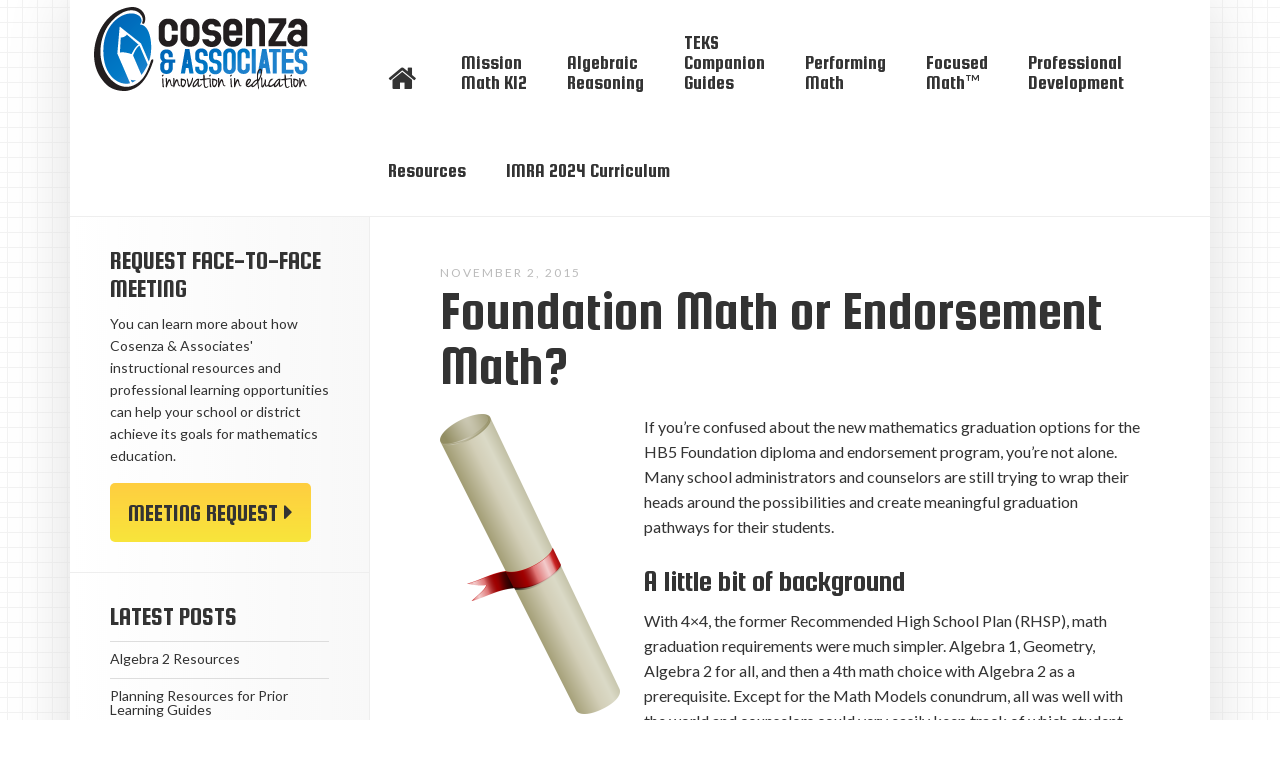

--- FILE ---
content_type: text/html; charset=UTF-8
request_url: https://cosenzaassociates.com/foundation-math-or-endorsement-math/
body_size: 72047
content:
<!DOCTYPE html>
<html lang="en-US">
<head >
<meta charset="UTF-8" />
<meta name="viewport" content="width=device-width, initial-scale=1" />
<meta name='robots' content='index, follow, max-image-preview:large, max-snippet:-1, max-video-preview:-1' />
	<style>img:is([sizes="auto" i], [sizes^="auto," i]) { contain-intrinsic-size: 3000px 1500px }</style>
	
<!-- Google Tag Manager for WordPress by gtm4wp.com -->
<script data-cfasync="false" data-pagespeed-no-defer>
	var gtm4wp_datalayer_name = "dataLayer";
	var dataLayer = dataLayer || [];
</script>
<!-- End Google Tag Manager for WordPress by gtm4wp.com -->
	<!-- This site is optimized with the Yoast SEO plugin v23.5 - https://yoast.com/wordpress/plugins/seo/ -->
	<title>Foundation Math or Endorsement Math? &#8212;K-12 Mathematics Resources&#8212;Cosenza &amp; Associates, LLC</title>
	<link rel="canonical" href="https://cosenzaassociates.com/foundation-math-or-endorsement-math/" />
	<meta property="og:locale" content="en_US" />
	<meta property="og:type" content="article" />
	<meta property="og:title" content="Foundation Math or Endorsement Math? &#8212;K-12 Mathematics Resources&#8212;Cosenza &amp; Associates, LLC" />
	<meta property="og:description" content="If you&#8217;re confused about the new mathematics graduation options for the HB5 Foundation diploma and endorsement program, you&#8217;re not alone. Many school administrators and counselors are still trying to wrap their heads around the possibilities and create meaningful graduation pathways for their students. A little bit of background With 4&#215;4, the former Recommended High School Plan (RHSP), math graduation requirements were much simpler. Algebra 1, Geometry, Algebra 2 for all, and then a 4th math choice with Algebra 2 as a prerequisite. Except for the Math Models conundrum, all was well with the world and counselors could very easily keep [&hellip;]" />
	<meta property="og:url" content="https://cosenzaassociates.com/foundation-math-or-endorsement-math/" />
	<meta property="og:site_name" content="Cosenza &amp; Associates, LLC" />
	<meta property="article:published_time" content="2015-11-02T18:11:38+00:00" />
	<meta property="article:modified_time" content="2020-02-05T20:36:05+00:00" />
	<meta property="og:image" content="https://cosenzaassociates.com/wp-content/uploads/2015/10/paul_gray_crop-e1444797791518.jpg" />
	<meta property="og:image:width" content="500" />
	<meta property="og:image:height" content="500" />
	<meta property="og:image:type" content="image/jpeg" />
	<meta name="author" content="Paul Gray" />
	<meta name="twitter:card" content="summary_large_image" />
	<meta name="twitter:label1" content="Written by" />
	<meta name="twitter:data1" content="Paul Gray" />
	<meta name="twitter:label2" content="Est. reading time" />
	<meta name="twitter:data2" content="3 minutes" />
	<script type="application/ld+json" class="yoast-schema-graph">{"@context":"https://schema.org","@graph":[{"@type":"WebPage","@id":"https://cosenzaassociates.com/foundation-math-or-endorsement-math/","url":"https://cosenzaassociates.com/foundation-math-or-endorsement-math/","name":"Foundation Math or Endorsement Math? &#8212;K-12 Mathematics Resources&#8212;Cosenza &amp; Associates, LLC","isPartOf":{"@id":"https://cosenzaassociates.com/#website"},"primaryImageOfPage":{"@id":"https://cosenzaassociates.com/foundation-math-or-endorsement-math/#primaryimage"},"image":{"@id":"https://cosenzaassociates.com/foundation-math-or-endorsement-math/#primaryimage"},"thumbnailUrl":"https://cosenzaassociates.com/wp-content/uploads/2015/10/paul_gray_crop-e1444797791518.jpg","datePublished":"2015-11-02T18:11:38+00:00","dateModified":"2020-02-05T20:36:05+00:00","author":{"@id":"https://cosenzaassociates.com/#/schema/person/2c83f9247db72e173abf18e712be34be"},"breadcrumb":{"@id":"https://cosenzaassociates.com/foundation-math-or-endorsement-math/#breadcrumb"},"inLanguage":"en-US","potentialAction":[{"@type":"ReadAction","target":["https://cosenzaassociates.com/foundation-math-or-endorsement-math/"]}]},{"@type":"ImageObject","inLanguage":"en-US","@id":"https://cosenzaassociates.com/foundation-math-or-endorsement-math/#primaryimage","url":"https://cosenzaassociates.com/wp-content/uploads/2015/10/paul_gray_crop-e1444797791518.jpg","contentUrl":"https://cosenzaassociates.com/wp-content/uploads/2015/10/paul_gray_crop-e1444797791518.jpg","width":500,"height":500},{"@type":"BreadcrumbList","@id":"https://cosenzaassociates.com/foundation-math-or-endorsement-math/#breadcrumb","itemListElement":[{"@type":"ListItem","position":1,"name":"Home","item":"https://cosenzaassociates.com/"},{"@type":"ListItem","position":2,"name":"Foundation Math or Endorsement Math?"}]},{"@type":"WebSite","@id":"https://cosenzaassociates.com/#website","url":"https://cosenzaassociates.com/","name":"Cosenza &amp; Associates, LLC","description":"K-12 Mathematics Resources","potentialAction":[{"@type":"SearchAction","target":{"@type":"EntryPoint","urlTemplate":"https://cosenzaassociates.com/?s={search_term_string}"},"query-input":{"@type":"PropertyValueSpecification","valueRequired":true,"valueName":"search_term_string"}}],"inLanguage":"en-US"},{"@type":"Person","@id":"https://cosenzaassociates.com/#/schema/person/2c83f9247db72e173abf18e712be34be","name":"Paul Gray","image":{"@type":"ImageObject","inLanguage":"en-US","@id":"https://cosenzaassociates.com/#/schema/person/image/","url":"https://secure.gravatar.com/avatar/da82eb68b7f6b87521be235a3e6c8981566cd28f61df366fad48bd0568ba60d4?s=96&d=mm&r=g","contentUrl":"https://secure.gravatar.com/avatar/da82eb68b7f6b87521be235a3e6c8981566cd28f61df366fad48bd0568ba60d4?s=96&d=mm&r=g","caption":"Paul Gray"},"url":"https://cosenzaassociates.com/author/drplgry/"}]}</script>
	<!-- / Yoast SEO plugin. -->


<link rel='dns-prefetch' href='//fonts.googleapis.com' />
<link rel="alternate" type="application/rss+xml" title="Cosenza &amp; Associates, LLC &raquo; Feed" href="https://cosenzaassociates.com/feed/" />
<link rel="alternate" type="application/rss+xml" title="Cosenza &amp; Associates, LLC &raquo; Comments Feed" href="https://cosenzaassociates.com/comments/feed/" />
<link rel='stylesheet' id='cosenza-pro-theme-css' href='https://cosenzaassociates.com/wp-content/themes/cosenza-pro/style.css?ver=1.1' type='text/css' media='all' />
<link rel='stylesheet' id='wp-block-library-css' href='https://cosenzaassociates.com/wp-includes/css/dist/block-library/style.min.css?ver=7dc32c829adc008097d82f4f07390fc4' type='text/css' media='all' />
<style id='classic-theme-styles-inline-css' type='text/css'>
/*! This file is auto-generated */
.wp-block-button__link{color:#fff;background-color:#32373c;border-radius:9999px;box-shadow:none;text-decoration:none;padding:calc(.667em + 2px) calc(1.333em + 2px);font-size:1.125em}.wp-block-file__button{background:#32373c;color:#fff;text-decoration:none}
</style>
<style id='pdfemb-pdf-embedder-viewer-style-inline-css' type='text/css'>
.wp-block-pdfemb-pdf-embedder-viewer{max-width:none}

</style>
<link rel='stylesheet' id='wc-block-vendors-style-css' href='https://cosenzaassociates.com/wp-content/plugins/woocommerce/packages/woocommerce-blocks/build/vendors-style.css?ver=4.0.0' type='text/css' media='all' />
<link rel='stylesheet' id='wc-block-style-css' href='https://cosenzaassociates.com/wp-content/plugins/woocommerce/packages/woocommerce-blocks/build/style.css?ver=4.0.0' type='text/css' media='all' />
<style id='edd-downloads-style-inline-css' type='text/css'>
.edd-blocks__columns{grid-gap:1rem;display:grid}@media(min-width:600px){.edd-blocks__columns{grid-template-columns:repeat(2,50%)}}@media(min-width:960px){.edd-blocks__columns-3{grid-template-columns:repeat(3,1fr)}.edd-blocks__columns-4{grid-template-columns:repeat(4,1fr)}.edd-blocks__columns-5{grid-template-columns:repeat(5,1fr)}.edd-blocks__columns-6{grid-template-columns:repeat(6,1fr)}}.wp-block-edd-downloads .navigation{border:none;display:flex;gap:.5rem;justify-content:center;margin:2rem 0}.wp-block-edd-downloads .page-numbers{border:1px solid;border-radius:3px;padding:.5rem 1rem}.edd-blocks__downloads{display:grid;gap:2rem}.edd-blocks__columns .edd-blocks__download{display:flex;flex-direction:column;padding:1rem}.edd-blocks__columns .edd-blocks__download-content{flex-grow:1}.edd-blocks__download-image-link{border:none;padding:0}.edd-blocks__download-image-link img{display:block;height:auto;max-width:100%}.wp-block-edd-buy-button .edd-submit{display:table}.wp-block-edd-buy-button .aligncenter,.wp-block-edd-buy-button .alignwide{margin:0 auto}.wp-block-edd-buy-button .alignright{margin:0 0 0 auto}.wp-block-edd-buy-button .alignleft{margin:0 auto 0 0}.wp-block-edd-buy-button .alignwide{width:100%}

</style>
<style id='edd-buy-button-style-inline-css' type='text/css'>
.wp-block-edd-buy-button .edd-submit{display:table}.wp-block-edd-buy-button .aligncenter,.wp-block-edd-buy-button .alignwide{margin:0 auto}.wp-block-edd-buy-button .alignright{margin:0 0 0 auto}.wp-block-edd-buy-button .alignleft{margin:0 auto 0 0}.wp-block-edd-buy-button .alignwide{width:100%}

</style>
<style id='edd-login-style-inline-css' type='text/css'>
.screen-reader-text{clip:rect(1px,1px,1px,1px);word-wrap:normal!important;border:0;-webkit-clip-path:inset(50%);clip-path:inset(50%);height:1px;margin:-1px;overflow:hidden;padding:0;position:absolute;width:1px}.edd-blocks-form{border:1px solid var(--edd-blocks-light-grey);display:grid;gap:1.25rem;padding:2rem}.widget .edd-blocks-form{border:none;padding:0}.edd-blocks-form .edd-blocks-form__group,.edd-blocks-form legend{display:block;margin:0}.edd-blocks-form .edd-blocks-form__group>label{display:block;margin-bottom:.5rem!important}.edd-blocks-form input[type=email],.edd-blocks-form input[type=password],.edd-blocks-form input[type=text],.edd-blocks-form select{box-sizing:border-box;display:block;padding:4px 6px;width:100%}.edd-blocks-form .edd-blocks-form__halves{display:flex!important;gap:1rem;justify-content:space-between}@media(min-width:600px){.edd-blocks-form .edd-blocks-form__halves>*{flex-basis:50%}}p+.edd-blocks-form{margin-top:2rem}.edd-button-secondary,.edd-submit{transition:all .2s ease-in-out}.edd-button-secondary:active,.edd-button-secondary:hover,.edd-submit:active,.edd-submit:hover{transform:translateY(-1px)}.edd-button-secondary{background-color:var(--edd-blocks-light-grey);border:1px solid #ddd;border-radius:4px;color:unset;margin:0;padding:.5rem 1rem}.edd-button-secondary:disabled{opacity:.6}.wp-block-edd-login #pass-strength-result{background-color:#f0f0f1;border:1px solid #dcdcde;box-sizing:border-box;color:#1d2327;margin:-1px 1px 5px;opacity:0;padding:3px 5px;text-align:center}.wp-block-edd-login #pass-strength-result.short{background-color:#ffabaf;border-color:#e65054;opacity:1}.wp-block-edd-login #pass-strength-result.bad{background-color:#facfd2;border-color:#f86368;opacity:1}.wp-block-edd-login #pass-strength-result.good{background-color:#f5e6ab;border-color:#f0c33c;opacity:1}.wp-block-edd-login #pass-strength-result.strong{background-color:#b8e6bf;border-color:#68de7c;opacity:1}.wp-block-edd-login .wp-pwd.is-open{position:relative}.wp-block-edd-login .button.wp-hide-pw{background:transparent;border:1px solid transparent;box-shadow:none;color:#555;font-size:14px;height:2.5rem;line-height:2;margin:0;min-height:40px;min-width:40px;padding:5px 9px;position:absolute;right:0;top:0;width:2.5rem}.wp-block-edd-login .button.wp-hide-pw .dashicons{display:block}.wp-block-edd-login div.reset-pass-submit{align-items:center;display:flex;justify-content:space-between}.wp-block-edd-login .edd-alert p,.wp-block-edd-login p{margin:0;padding:0}

</style>
<style id='edd-register-style-inline-css' type='text/css'>
.screen-reader-text{clip:rect(1px,1px,1px,1px);word-wrap:normal!important;border:0;-webkit-clip-path:inset(50%);clip-path:inset(50%);height:1px;margin:-1px;overflow:hidden;padding:0;position:absolute;width:1px}.edd-blocks-form{border:1px solid var(--edd-blocks-light-grey);display:grid;gap:1.25rem;padding:2rem}.widget .edd-blocks-form{border:none;padding:0}.edd-blocks-form .edd-blocks-form__group,.edd-blocks-form legend{display:block;margin:0}.edd-blocks-form .edd-blocks-form__group>label{display:block;margin-bottom:.5rem!important}.edd-blocks-form input[type=email],.edd-blocks-form input[type=password],.edd-blocks-form input[type=text],.edd-blocks-form select{box-sizing:border-box;display:block;padding:4px 6px;width:100%}.edd-blocks-form .edd-blocks-form__halves{display:flex!important;gap:1rem;justify-content:space-between}@media(min-width:600px){.edd-blocks-form .edd-blocks-form__halves>*{flex-basis:50%}}p+.edd-blocks-form{margin-top:2rem}.edd-button-secondary,.edd-submit{transition:all .2s ease-in-out}.edd-button-secondary:active,.edd-button-secondary:hover,.edd-submit:active,.edd-submit:hover{transform:translateY(-1px)}.edd-button-secondary{background-color:var(--edd-blocks-light-grey);border:1px solid #ddd;border-radius:4px;color:unset;margin:0;padding:.5rem 1rem}.edd-button-secondary:disabled{opacity:.6}.wp-block-edd-register .edd-blocks-form__group-password .edd-blocks-form__control{position:relative}.wp-block-edd-register #pass-strength-result{background-color:#f0f0f1;border:1px solid #dcdcde;box-sizing:border-box;color:#1d2327;margin:-1px 1px 5px;opacity:0;padding:3px 5px;text-align:center}.wp-block-edd-register #pass-strength-result.short{background-color:#ffabaf;border-color:#e65054;opacity:1}.wp-block-edd-register #pass-strength-result.bad{background-color:#facfd2;border-color:#f86368;opacity:1}.wp-block-edd-register #pass-strength-result.good{background-color:#f5e6ab;border-color:#f0c33c;opacity:1}.wp-block-edd-register #pass-strength-result.strong{background-color:#b8e6bf;border-color:#68de7c;opacity:1}.wp-block-edd-register .wp-pwd.is-open{position:relative}.wp-block-edd-register .button.wp-hide-pw{background:transparent;border:1px solid transparent;box-shadow:none;color:#555;font-size:14px;height:2.5rem;line-height:2;margin:0;min-height:40px;min-width:40px;padding:5px 9px;position:absolute;right:0;top:0;width:2.5rem}.wp-block-edd-register .button.wp-hide-pw .dashicons{display:block}.wp-block-edd-register div.edd-blocks-form__group-submit{align-items:center;display:flex;justify-content:space-between}.wp-block-edd-register .edd-alert p,.wp-block-edd-register p{margin:0;padding:0}

</style>
<style id='edd-order-history-style-inline-css' type='text/css'>
.edd-blocks__columns{grid-gap:1rem;display:grid}@media(min-width:600px){.edd-blocks__columns{grid-template-columns:repeat(2,50%)}}@media(min-width:960px){.edd-blocks__columns-3{grid-template-columns:repeat(3,1fr)}.edd-blocks__columns-4{grid-template-columns:repeat(4,1fr)}.edd-blocks__columns-5{grid-template-columns:repeat(5,1fr)}.edd-blocks__columns-6{grid-template-columns:repeat(6,1fr)}}.edd-blocks-form{border:1px solid var(--edd-blocks-light-grey);display:grid;gap:1.25rem;padding:2rem}.widget .edd-blocks-form{border:none;padding:0}.edd-blocks-form .edd-blocks-form__group,.edd-blocks-form legend{display:block;margin:0}.edd-blocks-form .edd-blocks-form__group>label{display:block;margin-bottom:.5rem!important}.edd-blocks-form input[type=email],.edd-blocks-form input[type=password],.edd-blocks-form input[type=text],.edd-blocks-form select{box-sizing:border-box;display:block;padding:4px 6px;width:100%}.edd-blocks-form .edd-blocks-form__halves{display:flex!important;gap:1rem;justify-content:space-between}@media(min-width:600px){.edd-blocks-form .edd-blocks-form__halves>*{flex-basis:50%}}p+.edd-blocks-form{margin-top:2rem}.edd-button-secondary,.edd-submit{transition:all .2s ease-in-out}.edd-button-secondary:active,.edd-button-secondary:hover,.edd-submit:active,.edd-submit:hover{transform:translateY(-1px)}.edd-button-secondary{background-color:var(--edd-blocks-light-grey);border:1px solid #ddd;border-radius:4px;color:unset;margin:0;padding:.5rem 1rem}.edd-button-secondary:disabled{opacity:.6}.edd-blocks__orders-grid{display:grid;gap:1rem}.edd-blocks-orders__order{border:1px solid var(--edd-blocks-light-grey);display:flex;flex-direction:column;gap:1rem;padding:1rem}.edd-blocks-orders__order-data,.edd-blocks-orders__order-header{display:flex;flex-wrap:wrap;justify-content:space-between}.edd-blocks-orders__order-header{border-bottom:1px solid var(--edd-blocks-light-grey);padding-bottom:.5rem}.edd-blocks-orders__order-id{font-weight:700}.edd-blocks-orders__order-details{flex-basis:100%}

</style>
<style id='edd-confirmation-style-inline-css' type='text/css'>
.edd-blocks__row{align-items:center;display:grid;gap:1rem}.edd-blocks__row-label{font-weight:700}@media(min-width:480px){.edd-blocks__row{grid-template-columns:1fr 1fr}.edd-blocks__row>div:last-of-type:not(:first-of-type){text-align:right}.edd-blocks__row>div:only-child{grid-column:1/span 2}}.edd-blocks-receipt__items,.edd-blocks-receipt__totals{border:1px solid var(--edd-blocks-light-grey);display:grid;margin:0 auto 1.5rem;padding:1rem}.edd-blocks-receipt__row-item{border-bottom:1px solid var(--edd-blocks-light-grey);padding:.5rem 0}.edd-blocks-receipt__row-item:last-child{border-bottom:none!important}.edd-blocks-receipt__row-header{border-bottom:1px solid var(--edd-blocks-light-grey);font-size:1.1rem;font-weight:700;padding-bottom:.5rem}

</style>
<style id='edd-receipt-style-inline-css' type='text/css'>
.screen-reader-text{clip:rect(1px,1px,1px,1px);word-wrap:normal!important;border:0;-webkit-clip-path:inset(50%);clip-path:inset(50%);height:1px;margin:-1px;overflow:hidden;padding:0;position:absolute;width:1px}.edd-blocks__row{align-items:center;display:grid;gap:1rem}.edd-blocks__row-label{font-weight:700}@media(min-width:480px){.edd-blocks__row{grid-template-columns:1fr 1fr}.edd-blocks__row>div:last-of-type:not(:first-of-type){text-align:right}.edd-blocks__row>div:only-child{grid-column:1/span 2}}.edd-blocks-form{border:1px solid var(--edd-blocks-light-grey);display:grid;gap:1.25rem;padding:2rem}.widget .edd-blocks-form{border:none;padding:0}.edd-blocks-form .edd-blocks-form__group,.edd-blocks-form legend{display:block;margin:0}.edd-blocks-form .edd-blocks-form__group>label{display:block;margin-bottom:.5rem!important}.edd-blocks-form input[type=email],.edd-blocks-form input[type=password],.edd-blocks-form input[type=text],.edd-blocks-form select{box-sizing:border-box;display:block;padding:4px 6px;width:100%}.edd-blocks-form .edd-blocks-form__halves{display:flex!important;gap:1rem;justify-content:space-between}@media(min-width:600px){.edd-blocks-form .edd-blocks-form__halves>*{flex-basis:50%}}p+.edd-blocks-form{margin-top:2rem}.edd-button-secondary,.edd-submit{transition:all .2s ease-in-out}.edd-button-secondary:active,.edd-button-secondary:hover,.edd-submit:active,.edd-submit:hover{transform:translateY(-1px)}.edd-button-secondary{background-color:var(--edd-blocks-light-grey);border:1px solid #ddd;border-radius:4px;color:unset;margin:0;padding:.5rem 1rem}.edd-button-secondary:disabled{opacity:.6}.edd-blocks-receipt__items,.edd-blocks-receipt__totals{border:1px solid var(--edd-blocks-light-grey);display:grid;margin:0 auto 1.5rem;padding:1rem}.edd-blocks-receipt__row-item{border-bottom:1px solid var(--edd-blocks-light-grey);padding:.5rem 0}.edd-blocks-receipt__row-item:last-child{border-bottom:none!important}.edd-blocks-receipt__row-header{border-bottom:1px solid var(--edd-blocks-light-grey);font-size:1.1rem;font-weight:700;padding-bottom:.5rem}.edd-blocks-receipt__items .edd-blocks__row{border-bottom:1px solid var(--edd-blocks-light-grey);padding:.5rem 0}

</style>
<style id='edd-terms-style-inline-css' type='text/css'>
.edd-blocks__columns{grid-gap:1rem;display:grid}@media(min-width:600px){.edd-blocks__columns{grid-template-columns:repeat(2,50%)}}@media(min-width:960px){.edd-blocks__columns-3{grid-template-columns:repeat(3,1fr)}.edd-blocks__columns-4{grid-template-columns:repeat(4,1fr)}.edd-blocks__columns-5{grid-template-columns:repeat(5,1fr)}.edd-blocks__columns-6{grid-template-columns:repeat(6,1fr)}}.wp-block-edd-terms{grid-gap:1rem;display:grid}.wp-block-edd-terms img{display:block;height:auto;max-width:100%}.edd-blocks__term-title{align-items:center;display:flex;gap:.5rem}

</style>
<style id='edd-cart-style-inline-css' type='text/css'>
.edd-blocks-form__cart .edd_cart_remove_item_btn{border:none;margin-left:.5rem;padding:0;text-decoration:none}.edd-blocks-form__cart .edd_cart_remove_item_btn svg{opacity:.6}.edd-blocks-form__cart .edd_cart_remove_item_btn svg:hover{opacity:.9}.edd-blocks-form__cart #edd_checkout_cart{border:1px solid #eee;display:grid}.edd-blocks-form__cart .edd_cart_item_name{display:grid;gap:1rem}.edd-blocks-form__cart .edd_cart_item_name .edd_cart_actions{align-items:center;display:inline-flex;flex-basis:100%;gap:.5rem}.edd-blocks-form__cart .edd_cart_item_name .edd_cart_actions label{margin:0!important}.edd-blocks-form__cart .edd_cart_item_name .edd_cart_actions input.edd-item-quantity{width:3rem!important}.edd-blocks-form__cart .edd_checkout_cart_item_title{align-items:center;display:flex;gap:1rem}.edd-blocks-form__cart .edd_cart_fee_amount,.edd-blocks-form__cart .edd_cart_item_price{align-items:center;display:flex;gap:.5rem}@media(min-width:480px){.edd-blocks-form__cart .edd_cart_fee_amount,.edd-blocks-form__cart .edd_cart_item_price{justify-content:flex-end}}.edd-blocks-form__cart .edd-blocks-cart__row{align-items:center;display:flex;flex-wrap:wrap;gap:1rem;padding:1.5rem}.edd-blocks-form__cart .edd-blocks-cart__row>div:last-of-type:not(:first-of-type){flex:1 1 110px}@media(min-width:480px){.edd-blocks-form__cart .edd-blocks-cart__row>div:last-of-type:not(:first-of-type){text-align:right}}.edd-blocks-form__cart .edd-blocks-cart__items,.edd-blocks-form__cart .edd-blocks-cart__row-header{border-bottom:1px solid #eee}.edd-blocks-form__cart .edd-blocks-cart__row-header,.edd-blocks-form__cart .edd_cart_total{font-weight:700}.edd-blocks-form__cart .edd-blocks-cart__row-footer{text-align:right}.edd-blocks-form__cart .edd-blocks-cart__row-footer>div:only-child{flex-grow:1}.edd-blocks-form__cart .edd-blocks-cart__action-remove,.edd-blocks-form__cart .edd_discount_remove{background:url([data-uri]) 50% no-repeat;background-size:1em;box-shadow:none!important;display:block;height:1em;opacity:.6;top:0;width:1em}.edd-blocks-form__cart .edd-blocks-cart__action-remove:hover,.edd-blocks-form__cart .edd_discount_remove:hover{background-position:50%;opacity:1}.edd-blocks-form__cart .edd_cart_item_image img{display:block}.edd-blocks__cart-mini,.edd-blocks__cart-mini a{align-items:center;color:unset;display:flex;gap:.25rem;justify-content:flex-end;text-decoration:none}.edd-blocks__cart-mini a svg,.edd-blocks__cart-mini svg{fill:none;height:1.5rem;width:1.5rem}.wp-block-edd-cart .edd-blocks-cart__row-footer{padding:.5rem 1.5rem}

</style>
<link rel='stylesheet' id='edd-checkout-style-css' href='https://cosenzaassociates.com/wp-content/plugins/easy-digital-downloads/includes/blocks/build/checkout/style-index.css?ver=2.0.0' type='text/css' media='all' />
<style id='global-styles-inline-css' type='text/css'>
:root{--wp--preset--aspect-ratio--square: 1;--wp--preset--aspect-ratio--4-3: 4/3;--wp--preset--aspect-ratio--3-4: 3/4;--wp--preset--aspect-ratio--3-2: 3/2;--wp--preset--aspect-ratio--2-3: 2/3;--wp--preset--aspect-ratio--16-9: 16/9;--wp--preset--aspect-ratio--9-16: 9/16;--wp--preset--color--black: #000000;--wp--preset--color--cyan-bluish-gray: #abb8c3;--wp--preset--color--white: #ffffff;--wp--preset--color--pale-pink: #f78da7;--wp--preset--color--vivid-red: #cf2e2e;--wp--preset--color--luminous-vivid-orange: #ff6900;--wp--preset--color--luminous-vivid-amber: #fcb900;--wp--preset--color--light-green-cyan: #7bdcb5;--wp--preset--color--vivid-green-cyan: #00d084;--wp--preset--color--pale-cyan-blue: #8ed1fc;--wp--preset--color--vivid-cyan-blue: #0693e3;--wp--preset--color--vivid-purple: #9b51e0;--wp--preset--gradient--vivid-cyan-blue-to-vivid-purple: linear-gradient(135deg,rgba(6,147,227,1) 0%,rgb(155,81,224) 100%);--wp--preset--gradient--light-green-cyan-to-vivid-green-cyan: linear-gradient(135deg,rgb(122,220,180) 0%,rgb(0,208,130) 100%);--wp--preset--gradient--luminous-vivid-amber-to-luminous-vivid-orange: linear-gradient(135deg,rgba(252,185,0,1) 0%,rgba(255,105,0,1) 100%);--wp--preset--gradient--luminous-vivid-orange-to-vivid-red: linear-gradient(135deg,rgba(255,105,0,1) 0%,rgb(207,46,46) 100%);--wp--preset--gradient--very-light-gray-to-cyan-bluish-gray: linear-gradient(135deg,rgb(238,238,238) 0%,rgb(169,184,195) 100%);--wp--preset--gradient--cool-to-warm-spectrum: linear-gradient(135deg,rgb(74,234,220) 0%,rgb(151,120,209) 20%,rgb(207,42,186) 40%,rgb(238,44,130) 60%,rgb(251,105,98) 80%,rgb(254,248,76) 100%);--wp--preset--gradient--blush-light-purple: linear-gradient(135deg,rgb(255,206,236) 0%,rgb(152,150,240) 100%);--wp--preset--gradient--blush-bordeaux: linear-gradient(135deg,rgb(254,205,165) 0%,rgb(254,45,45) 50%,rgb(107,0,62) 100%);--wp--preset--gradient--luminous-dusk: linear-gradient(135deg,rgb(255,203,112) 0%,rgb(199,81,192) 50%,rgb(65,88,208) 100%);--wp--preset--gradient--pale-ocean: linear-gradient(135deg,rgb(255,245,203) 0%,rgb(182,227,212) 50%,rgb(51,167,181) 100%);--wp--preset--gradient--electric-grass: linear-gradient(135deg,rgb(202,248,128) 0%,rgb(113,206,126) 100%);--wp--preset--gradient--midnight: linear-gradient(135deg,rgb(2,3,129) 0%,rgb(40,116,252) 100%);--wp--preset--font-size--small: 13px;--wp--preset--font-size--medium: 20px;--wp--preset--font-size--large: 36px;--wp--preset--font-size--x-large: 42px;--wp--preset--spacing--20: 0.44rem;--wp--preset--spacing--30: 0.67rem;--wp--preset--spacing--40: 1rem;--wp--preset--spacing--50: 1.5rem;--wp--preset--spacing--60: 2.25rem;--wp--preset--spacing--70: 3.38rem;--wp--preset--spacing--80: 5.06rem;--wp--preset--shadow--natural: 6px 6px 9px rgba(0, 0, 0, 0.2);--wp--preset--shadow--deep: 12px 12px 50px rgba(0, 0, 0, 0.4);--wp--preset--shadow--sharp: 6px 6px 0px rgba(0, 0, 0, 0.2);--wp--preset--shadow--outlined: 6px 6px 0px -3px rgba(255, 255, 255, 1), 6px 6px rgba(0, 0, 0, 1);--wp--preset--shadow--crisp: 6px 6px 0px rgba(0, 0, 0, 1);}:where(.is-layout-flex){gap: 0.5em;}:where(.is-layout-grid){gap: 0.5em;}body .is-layout-flex{display: flex;}.is-layout-flex{flex-wrap: wrap;align-items: center;}.is-layout-flex > :is(*, div){margin: 0;}body .is-layout-grid{display: grid;}.is-layout-grid > :is(*, div){margin: 0;}:where(.wp-block-columns.is-layout-flex){gap: 2em;}:where(.wp-block-columns.is-layout-grid){gap: 2em;}:where(.wp-block-post-template.is-layout-flex){gap: 1.25em;}:where(.wp-block-post-template.is-layout-grid){gap: 1.25em;}.has-black-color{color: var(--wp--preset--color--black) !important;}.has-cyan-bluish-gray-color{color: var(--wp--preset--color--cyan-bluish-gray) !important;}.has-white-color{color: var(--wp--preset--color--white) !important;}.has-pale-pink-color{color: var(--wp--preset--color--pale-pink) !important;}.has-vivid-red-color{color: var(--wp--preset--color--vivid-red) !important;}.has-luminous-vivid-orange-color{color: var(--wp--preset--color--luminous-vivid-orange) !important;}.has-luminous-vivid-amber-color{color: var(--wp--preset--color--luminous-vivid-amber) !important;}.has-light-green-cyan-color{color: var(--wp--preset--color--light-green-cyan) !important;}.has-vivid-green-cyan-color{color: var(--wp--preset--color--vivid-green-cyan) !important;}.has-pale-cyan-blue-color{color: var(--wp--preset--color--pale-cyan-blue) !important;}.has-vivid-cyan-blue-color{color: var(--wp--preset--color--vivid-cyan-blue) !important;}.has-vivid-purple-color{color: var(--wp--preset--color--vivid-purple) !important;}.has-black-background-color{background-color: var(--wp--preset--color--black) !important;}.has-cyan-bluish-gray-background-color{background-color: var(--wp--preset--color--cyan-bluish-gray) !important;}.has-white-background-color{background-color: var(--wp--preset--color--white) !important;}.has-pale-pink-background-color{background-color: var(--wp--preset--color--pale-pink) !important;}.has-vivid-red-background-color{background-color: var(--wp--preset--color--vivid-red) !important;}.has-luminous-vivid-orange-background-color{background-color: var(--wp--preset--color--luminous-vivid-orange) !important;}.has-luminous-vivid-amber-background-color{background-color: var(--wp--preset--color--luminous-vivid-amber) !important;}.has-light-green-cyan-background-color{background-color: var(--wp--preset--color--light-green-cyan) !important;}.has-vivid-green-cyan-background-color{background-color: var(--wp--preset--color--vivid-green-cyan) !important;}.has-pale-cyan-blue-background-color{background-color: var(--wp--preset--color--pale-cyan-blue) !important;}.has-vivid-cyan-blue-background-color{background-color: var(--wp--preset--color--vivid-cyan-blue) !important;}.has-vivid-purple-background-color{background-color: var(--wp--preset--color--vivid-purple) !important;}.has-black-border-color{border-color: var(--wp--preset--color--black) !important;}.has-cyan-bluish-gray-border-color{border-color: var(--wp--preset--color--cyan-bluish-gray) !important;}.has-white-border-color{border-color: var(--wp--preset--color--white) !important;}.has-pale-pink-border-color{border-color: var(--wp--preset--color--pale-pink) !important;}.has-vivid-red-border-color{border-color: var(--wp--preset--color--vivid-red) !important;}.has-luminous-vivid-orange-border-color{border-color: var(--wp--preset--color--luminous-vivid-orange) !important;}.has-luminous-vivid-amber-border-color{border-color: var(--wp--preset--color--luminous-vivid-amber) !important;}.has-light-green-cyan-border-color{border-color: var(--wp--preset--color--light-green-cyan) !important;}.has-vivid-green-cyan-border-color{border-color: var(--wp--preset--color--vivid-green-cyan) !important;}.has-pale-cyan-blue-border-color{border-color: var(--wp--preset--color--pale-cyan-blue) !important;}.has-vivid-cyan-blue-border-color{border-color: var(--wp--preset--color--vivid-cyan-blue) !important;}.has-vivid-purple-border-color{border-color: var(--wp--preset--color--vivid-purple) !important;}.has-vivid-cyan-blue-to-vivid-purple-gradient-background{background: var(--wp--preset--gradient--vivid-cyan-blue-to-vivid-purple) !important;}.has-light-green-cyan-to-vivid-green-cyan-gradient-background{background: var(--wp--preset--gradient--light-green-cyan-to-vivid-green-cyan) !important;}.has-luminous-vivid-amber-to-luminous-vivid-orange-gradient-background{background: var(--wp--preset--gradient--luminous-vivid-amber-to-luminous-vivid-orange) !important;}.has-luminous-vivid-orange-to-vivid-red-gradient-background{background: var(--wp--preset--gradient--luminous-vivid-orange-to-vivid-red) !important;}.has-very-light-gray-to-cyan-bluish-gray-gradient-background{background: var(--wp--preset--gradient--very-light-gray-to-cyan-bluish-gray) !important;}.has-cool-to-warm-spectrum-gradient-background{background: var(--wp--preset--gradient--cool-to-warm-spectrum) !important;}.has-blush-light-purple-gradient-background{background: var(--wp--preset--gradient--blush-light-purple) !important;}.has-blush-bordeaux-gradient-background{background: var(--wp--preset--gradient--blush-bordeaux) !important;}.has-luminous-dusk-gradient-background{background: var(--wp--preset--gradient--luminous-dusk) !important;}.has-pale-ocean-gradient-background{background: var(--wp--preset--gradient--pale-ocean) !important;}.has-electric-grass-gradient-background{background: var(--wp--preset--gradient--electric-grass) !important;}.has-midnight-gradient-background{background: var(--wp--preset--gradient--midnight) !important;}.has-small-font-size{font-size: var(--wp--preset--font-size--small) !important;}.has-medium-font-size{font-size: var(--wp--preset--font-size--medium) !important;}.has-large-font-size{font-size: var(--wp--preset--font-size--large) !important;}.has-x-large-font-size{font-size: var(--wp--preset--font-size--x-large) !important;}
:where(.wp-block-post-template.is-layout-flex){gap: 1.25em;}:where(.wp-block-post-template.is-layout-grid){gap: 1.25em;}
:where(.wp-block-columns.is-layout-flex){gap: 2em;}:where(.wp-block-columns.is-layout-grid){gap: 2em;}
:root :where(.wp-block-pullquote){font-size: 1.5em;line-height: 1.6;}
</style>
<link rel='stylesheet' id='woocommerce-layout-css' href='https://cosenzaassociates.com/wp-content/plugins/woocommerce/assets/css/woocommerce-layout.css?ver=4.9.5' type='text/css' media='all' />
<link rel='stylesheet' id='woocommerce-smallscreen-css' href='https://cosenzaassociates.com/wp-content/plugins/woocommerce/assets/css/woocommerce-smallscreen.css?ver=4.9.5' type='text/css' media='only screen and (max-width: 768px)' />
<link rel='stylesheet' id='woocommerce-general-css' href='https://cosenzaassociates.com/wp-content/plugins/woocommerce/assets/css/woocommerce.css?ver=4.9.5' type='text/css' media='all' />
<style id='woocommerce-inline-inline-css' type='text/css'>
.woocommerce form .form-row .required { visibility: visible; }
</style>
<link rel='stylesheet' id='edd-styles-css' href='https://cosenzaassociates.com/wp-content/plugins/easy-digital-downloads/assets/css/edd.min.css?ver=3.1.0.7' type='text/css' media='all' />
<style id='edd-styles-inline-css' type='text/css'>
body{--edd-blocks-light-grey:#eee;}
</style>
<link rel='stylesheet' id='dashicons-css' href='https://cosenzaassociates.com/wp-includes/css/dashicons.min.css?ver=7dc32c829adc008097d82f4f07390fc4' type='text/css' media='all' />
<link rel='stylesheet' id='google-font-css' href='//fonts.googleapis.com/css?family=Lato%3A400%2C400italic%2C900%2C900italic%7CSquada+One%7CMontserrat%3A700&#038;ver=1.1' type='text/css' media='all' />
<link rel='stylesheet' id='tablepress-default-css' href='https://cosenzaassociates.com/wp-content/plugins/tablepress/css/build/default.css?ver=2.4.2' type='text/css' media='all' />
<script type="text/javascript" src="https://cosenzaassociates.com/wp-includes/js/jquery/jquery.min.js?ver=3.7.1" id="jquery-core-js"></script>
<script type="text/javascript" src="https://cosenzaassociates.com/wp-includes/js/jquery/jquery-migrate.min.js?ver=3.4.1" id="jquery-migrate-js"></script>
<script type="text/javascript" src="https://cosenzaassociates.com/wp-content/themes/cosenza-pro/js/responsive-menu.js?ver=1.0.0" id="cosenza-responsive-menu-js"></script>
<link rel="https://api.w.org/" href="https://cosenzaassociates.com/wp-json/" /><link rel="alternate" title="JSON" type="application/json" href="https://cosenzaassociates.com/wp-json/wp/v2/posts/779" /><link rel="EditURI" type="application/rsd+xml" title="RSD" href="https://cosenzaassociates.com/xmlrpc.php?rsd" />
<link rel='shortlink' href='https://cosenzaassociates.com/?p=779' />
<link rel="alternate" title="oEmbed (JSON)" type="application/json+oembed" href="https://cosenzaassociates.com/wp-json/oembed/1.0/embed?url=https%3A%2F%2Fcosenzaassociates.com%2Ffoundation-math-or-endorsement-math%2F" />
<link rel="alternate" title="oEmbed (XML)" type="text/xml+oembed" href="https://cosenzaassociates.com/wp-json/oembed/1.0/embed?url=https%3A%2F%2Fcosenzaassociates.com%2Ffoundation-math-or-endorsement-math%2F&#038;format=xml" />
<script type="text/javascript">//<![CDATA[
  function external_links_in_new_windows_loop() {
    if (!document.links) {
      document.links = document.getElementsByTagName('a');
    }
    var change_link = false;
    var force = '';
    var ignore = '';

    for (var t=0; t<document.links.length; t++) {
      var all_links = document.links[t];
      change_link = false;
      
      if(document.links[t].hasAttribute('onClick') == false) {
        // forced if the address starts with http (or also https), but does not link to the current domain
        if(all_links.href.search(/^http/) != -1 && all_links.href.search('cosenzaassociates.com') == -1 && all_links.href.search(/^#/) == -1) {
          // console.log('Changed ' + all_links.href);
          change_link = true;
        }
          
        if(force != '' && all_links.href.search(force) != -1) {
          // forced
          // console.log('force ' + all_links.href);
          change_link = true;
        }
        
        if(ignore != '' && all_links.href.search(ignore) != -1) {
          // console.log('ignore ' + all_links.href);
          // ignored
          change_link = false;
        }

        if(change_link == true) {
          // console.log('Changed ' + all_links.href);
          document.links[t].setAttribute('onClick', 'javascript:window.open(\'' + all_links.href.replace(/'/g, '') + '\', \'_blank\', \'noopener\'); return false;');
          document.links[t].removeAttribute('target');
        }
      }
    }
  }
  
  // Load
  function external_links_in_new_windows_load(func)
  {  
    var oldonload = window.onload;
    if (typeof window.onload != 'function'){
      window.onload = func;
    } else {
      window.onload = function(){
        oldonload();
        func();
      }
    }
  }

  external_links_in_new_windows_load(external_links_in_new_windows_loop);
  //]]></script>

<style type='text/css'>
		iframe{
			max-width: 100%;
		}
	</style><meta name="generator" content="Easy Digital Downloads v3.1.0.7" />

<!-- Google Tag Manager for WordPress by gtm4wp.com -->
<!-- GTM Container placement set to footer -->
<script data-cfasync="false" data-pagespeed-no-defer type="text/javascript">
	var dataLayer_content = {"pagePostType":"post","pagePostType2":"single-post","pageCategory":["hs-grad-req","txsboe"],"pageAttributes":["algebra","algebraic-reasoning","high-school","statistics"],"pagePostAuthor":"Paul Gray"};
	dataLayer.push( dataLayer_content );
</script>
<script data-cfasync="false">
(function(w,d,s,l,i){w[l]=w[l]||[];w[l].push({'gtm.start':
new Date().getTime(),event:'gtm.js'});var f=d.getElementsByTagName(s)[0],
j=d.createElement(s),dl=l!='dataLayer'?'&l='+l:'';j.async=true;j.src=
'//www.googletagmanager.com/gtm.'+'js?id='+i+dl;f.parentNode.insertBefore(j,f);
})(window,document,'script','dataLayer','GTM-TN6NQR3');
</script>
<!-- End Google Tag Manager -->
<!-- End Google Tag Manager for WordPress by gtm4wp.com --><link rel="pingback" href="https://cosenzaassociates.com/xmlrpc.php" />
<link rel="stylesheet" href="https://maxcdn.bootstrapcdn.com/font-awesome/4.4.0/css/font-awesome.min.css">
<script>
  (function(i,s,o,g,r,a,m){i['GoogleAnalyticsObject']=r;i[r]=i[r]||function(){
  (i[r].q=i[r].q||[]).push(arguments)},i[r].l=1*new Date();a=s.createElement(o),
  m=s.getElementsByTagName(o)[0];a.async=1;a.src=g;m.parentNode.insertBefore(a,m)
  })(window,document,'script','//www.google-analytics.com/analytics.js','ga');

  ga('create', 'UA-69121338-1', 'auto');
  ga('send', 'pageview');

</script>

<meta name="google-site-verification" content="YVEdy1pDpnlo-SubwBChnLdMYQVhFnZxQBkQtxPkbtA" />
<meta name="google-site-verification" content="YVEdy1pDpnlo-SubwBChnLdMYQVhFnZxQBkQtxPkbtA" />
<meta name="p:domain_verify" content="107ae29a1115947cf78e304ef1575bca"/>

<!-- Google Tag Manager -->
<script>(function(w,d,s,l,i){w[l]=w[l]||[];w[l].push({'gtm.start':
new Date().getTime(),event:'gtm.js'});var f=d.getElementsByTagName(s)[0],
j=d.createElement(s),dl=l!='dataLayer'?'&l='+l:'';j.async=true;j.src=
'https://www.googletagmanager.com/gtm.js?id='+i+dl;f.parentNode.insertBefore(j,f);
})(window,document,'script','dataLayer','GTM-TN6NQR3');</script>
<!-- End Google Tag Manager --><style type="text/css">.site-title a { background: url(https://cosenzaassociates.com/wp-content/uploads/2015/10/cosenza-logo.png) no-repeat !important; }</style>
	<noscript><style>.woocommerce-product-gallery{ opacity: 1 !important; }</style></noscript>
	<link rel="icon" href="https://cosenzaassociates.com/wp-content/uploads/2021/03/cropped-cosenza-favicon-32x32.png" sizes="32x32" />
<link rel="icon" href="https://cosenzaassociates.com/wp-content/uploads/2021/03/cropped-cosenza-favicon-192x192.png" sizes="192x192" />
<link rel="apple-touch-icon" href="https://cosenzaassociates.com/wp-content/uploads/2021/03/cropped-cosenza-favicon-180x180.png" />
<meta name="msapplication-TileImage" content="https://cosenzaassociates.com/wp-content/uploads/2021/03/cropped-cosenza-favicon-270x270.png" />
</head>
<body class="wp-singular post-template-default single single-post postid-779 single-format-standard wp-theme-genesis wp-child-theme-cosenza-pro theme-genesis woocommerce-no-js edd-js-none metaslider-plugin custom-header header-image sidebar-content genesis-breadcrumbs-hidden genesis-footer-widgets-visible">	<style>.edd-js-none .edd-has-js, .edd-js .edd-no-js, body.edd-js input.edd-no-js { display: none; }</style>
	<script>/* <![CDATA[ */(function(){var c = document.body.classList;c.remove('edd-js-none');c.add('edd-js');})();/* ]]> */</script>
	<div class="site-container"><header class="site-header"><div class="wrap"><div class="title-area"><p class="site-title"><a href="https://cosenzaassociates.com/">Cosenza &amp; Associates, LLC</a></p></div><div class="widget-area header-widget-area"><section id="nav_menu-2" class="widget widget_nav_menu"><div class="widget-wrap"><nav class="nav-header"><ul id="menu-main-menu" class="menu genesis-nav-menu"><li id="menu-item-42" class="menu-item menu-item-type-custom menu-item-object-custom menu-item-home menu-item-42"><a href="https://cosenzaassociates.com/"><span ><span class="fa fa-home"> </span></span></a></li>
<li id="menu-item-43" class="menu-item menu-item-type-post_type menu-item-object-page menu-item-has-children menu-item-43"><a href="https://cosenzaassociates.com/missionmathk12/"><span >Mission </br>Math K12</span></a>
<ul class="sub-menu">
	<li id="menu-item-771" class="menu-item menu-item-type-post_type menu-item-object-page menu-item-771"><a href="https://cosenzaassociates.com/missionmathk12/"><span >What is Mission Math K12?</span></a></li>
	<li id="menu-item-45" class="menu-item menu-item-type-post_type menu-item-object-page menu-item-has-children menu-item-45"><a href="https://cosenzaassociates.com/missionmathk12/elementary-mathematics/"><span >Elementary Mathematics</span></a>
	<ul class="sub-menu">
		<li id="menu-item-47" class="menu-item menu-item-type-post_type menu-item-object-page menu-item-47"><a href="https://cosenzaassociates.com/missionmathk12/spanish-language-support/"><span >Spanish Language Support</span></a></li>
	</ul>
</li>
	<li id="menu-item-46" class="menu-item menu-item-type-post_type menu-item-object-page menu-item-46"><a href="https://cosenzaassociates.com/missionmathk12/secondary-mathematics/"><span >Secondary Mathematics</span></a></li>
	<li id="menu-item-644" class="menu-item menu-item-type-post_type menu-item-object-page menu-item-644"><a href="https://cosenzaassociates.com/missionmathk12/mission-math-k12-pricing/"><span >Mission Math K12 Pricing</span></a></li>
	<li id="menu-item-702" class="menu-item menu-item-type-custom menu-item-object-custom menu-item-702"><a href="http://www.cosenzaresources.com"><span ><i class="fa fa-lock"></i> Mission Math K12 Login</span></a></li>
</ul>
</li>
<li id="menu-item-54" class="menu-item menu-item-type-post_type menu-item-object-page menu-item-has-children menu-item-54"><a href="https://cosenzaassociates.com/ar/"><span >Algebraic </br>Reasoning</span></a>
<ul class="sub-menu">
	<li id="menu-item-768" class="menu-item menu-item-type-post_type menu-item-object-page menu-item-has-children menu-item-768"><a href="https://cosenzaassociates.com/ar/"><span >Textbook Information</span></a>
	<ul class="sub-menu">
		<li id="menu-item-5673" class="menu-item menu-item-type-post_type menu-item-object-page menu-item-5673"><a href="https://cosenzaassociates.com/ar/p2017-resources/"><span >Proclamation 2017 Resources</span></a></li>
		<li id="menu-item-5681" class="menu-item menu-item-type-post_type menu-item-object-page menu-item-5681"><a href="https://cosenzaassociates.com/ar/course-resources/"><span >Course Resources</span></a></li>
		<li id="menu-item-5680" class="menu-item menu-item-type-post_type menu-item-object-page menu-item-5680"><a href="https://cosenzaassociates.com/ar/alg1eoc-companion/"><span >Algebraic Reasoning – Algebra 1 Companion Guide</span></a></li>
	</ul>
</li>
	<li id="menu-item-21986" class="menu-item menu-item-type-post_type menu-item-object-page menu-item-21986"><a href="https://cosenzaassociates.com/ar/pl-catalog/"><span >Algebraic Reasoning Professional Learning</span></a></li>
	<li id="menu-item-1265" class="menu-item menu-item-type-custom menu-item-object-custom menu-item-1265"><a href="http://www.cosenzaresources.com"><span >Teacher Edition Login</span></a></li>
	<li id="menu-item-549" class="menu-item menu-item-type-post_type menu-item-object-page menu-item-549"><a href="https://cosenzaassociates.com/ar/download-algebraic-reasoning-sample/"><span >Download Sample</span></a></li>
	<li id="menu-item-857" class="menu-item menu-item-type-post_type menu-item-object-page menu-item-857"><a href="https://cosenzaassociates.com/ar/download-step-1/"><span >Download Algebraic Reasoning eText</span></a></li>
	<li id="menu-item-293" class="menu-item menu-item-type-post_type menu-item-object-page menu-item-293"><a href="https://cosenzaassociates.com/ar/order/"><span >Order Textbooks</span></a></li>
</ul>
</li>
<li id="menu-item-12877" class="menu-item menu-item-type-post_type menu-item-object-page menu-item-has-children menu-item-12877"><a href="https://cosenzaassociates.com/companion/"><span >TEKS <br>Companion <br> Guides</span></a>
<ul class="sub-menu">
	<li id="menu-item-24576" class="menu-item menu-item-type-post_type menu-item-object-page menu-item-24576"><a href="https://cosenzaassociates.com/companion/itcg/"><span >iTCG</span></a></li>
</ul>
</li>
<li id="menu-item-1596" class="menu-item menu-item-type-post_type menu-item-object-page menu-item-has-children menu-item-1596"><a href="https://cosenzaassociates.com/pm/"><span >Performing </br> Math</span></a>
<ul class="sub-menu">
	<li id="menu-item-5040" class="menu-item menu-item-type-custom menu-item-object-custom menu-item-5040"><a href="http://www.cosenzaresources.com"><span >Performing Math Teacher Login</span></a></li>
</ul>
</li>
<li id="menu-item-24533" class="menu-item menu-item-type-post_type menu-item-object-page menu-item-has-children menu-item-24533"><a href="https://cosenzaassociates.com/fm/"><span >Focused </br>Math™</span></a>
<ul class="sub-menu">
	<li id="menu-item-24547" class="menu-item menu-item-type-custom menu-item-object-custom menu-item-24547"><a href="https://www.cosenzaresources.com"><span >Focused Math Login</span></a></li>
</ul>
</li>
<li id="menu-item-24534" class="menu-item menu-item-type-post_type menu-item-object-page menu-item-has-children menu-item-24534"><a href="https://cosenzaassociates.com/professional-development/"><span >Professional</br>Development</span></a>
<ul class="sub-menu">
	<li id="menu-item-24535" class="menu-item menu-item-type-post_type menu-item-object-page menu-item-24535"><a href="https://cosenzaassociates.com/professional-development/curriculum-development/"><span >Mathematics Professional Development</span></a></li>
	<li id="menu-item-550" class="menu-item menu-item-type-post_type menu-item-object-page menu-item-has-children menu-item-550"><a href="https://cosenzaassociates.com/professional-development/advanced-academics/"><span >Advanced</br>Academics</span></a>
	<ul class="sub-menu">
		<li id="menu-item-21993" class="menu-item menu-item-type-post_type menu-item-object-page menu-item-21993"><a href="https://cosenzaassociates.com/gt-professional-development/"><span >Online Professional Development Courses for Gifted Teaching!</span></a></li>
		<li id="menu-item-13339" class="menu-item menu-item-type-post_type menu-item-object-page menu-item-13339"><a href="https://cosenzaassociates.com/professional-development/advanced-academics/"><span >Advanced Academics Professional Development</span></a></li>
		<li id="menu-item-13338" class="menu-item menu-item-type-post_type menu-item-object-page menu-item-13338"><a href="https://cosenzaassociates.com/advanced-academics-resources/"><span >Advanced Academics Resources</span></a></li>
	</ul>
</li>
</ul>
</li>
<li id="menu-item-13340" class="menu-item menu-item-type-post_type menu-item-object-page menu-item-has-children menu-item-13340"><a href="https://cosenzaassociates.com/purchasing/"><span >Resources</span></a>
<ul class="sub-menu">
	<li id="menu-item-18727" class="menu-item menu-item-type-post_type menu-item-object-page menu-item-18727"><a href="https://cosenzaassociates.com/purchasing/"><span >Purchasing Information</span></a></li>
	<li id="menu-item-18726" class="menu-item menu-item-type-post_type menu-item-object-page menu-item-18726"><a href="https://cosenzaassociates.com/resources/"><span >Free Resources</span></a></li>
	<li id="menu-item-22205" class="menu-item menu-item-type-post_type menu-item-object-page menu-item-22205"><a href="https://cosenzaassociates.com/free-webinar/"><span >Join A Webinar</span></a></li>
	<li id="menu-item-19920" class="menu-item menu-item-type-post_type menu-item-object-page menu-item-19920"><a href="https://cosenzaassociates.com/blog/"><span >Blog</span></a></li>
</ul>
</li>
<li id="menu-item-24707" class="menu-item menu-item-type-post_type menu-item-object-page menu-item-has-children menu-item-24707"><a href="https://cosenzaassociates.com/imra2024/"><span >IMRA 2024 Curriculum</span></a>
<ul class="sub-menu">
	<li id="menu-item-24731" class="menu-item menu-item-type-post_type menu-item-object-page menu-item-24731"><a href="https://cosenzaassociates.com/imra2024/ms/"><span >Middle School Math Courses for IMRA 2024</span></a></li>
	<li id="menu-item-24732" class="menu-item menu-item-type-post_type menu-item-object-page menu-item-24732"><a href="https://cosenzaassociates.com/imra2024/ar-2/"><span >Algebraic Reasoning for IMRA 2024</span></a></li>
	<li id="menu-item-25097" class="menu-item menu-item-type-post_type menu-item-object-page menu-item-25097"><a href="https://cosenzaassociates.com/imra2024/purchasing-imra-resources/"><span >Purchasing IMRA Resources</span></a></li>
</ul>
</li>
</ul></nav></div></section>
</div></div></header><div class="site-inner"><div class="content-sidebar-wrap"><main class="content"><article class="post-779 post type-post status-publish format-standard has-post-thumbnail category-hs-grad-req category-txsboe tag-algebra tag-algebraic-reasoning tag-high-school tag-statistics entry" aria-label="Foundation Math or Endorsement Math?"><header class="entry-header"><p class="entry-meta"><time class="entry-time">November 2, 2015</time></p><h1 class="entry-title">Foundation Math or Endorsement Math?</h1>
</header><div class="entry-content"><p><img decoding="async" class="alignleft wp-image-870 size-medium" src="https://cosenzaassociates.com/wp-content/uploads/2015/11/scroll-32278_1280-180x300.png" alt="scroll-32278_1280" width="180" height="300" srcset="https://cosenzaassociates.com/wp-content/uploads/2015/11/scroll-32278_1280-180x300.png 180w, https://cosenzaassociates.com/wp-content/uploads/2015/11/scroll-32278_1280-600x1000.png 600w, https://cosenzaassociates.com/wp-content/uploads/2015/11/scroll-32278_1280-614x1024.png 614w, https://cosenzaassociates.com/wp-content/uploads/2015/11/scroll-32278_1280.png 768w" sizes="(max-width: 180px) 100vw, 180px" />If you&#8217;re confused about the new mathematics graduation options for the HB5 Foundation diploma and endorsement program, you&#8217;re not alone. Many school administrators and counselors are still trying to wrap their heads around the possibilities and create meaningful graduation pathways for their students.</p>
<h3>A little bit of background</h3>
<p>With 4&#215;4, the former Recommended High School Plan (RHSP), math graduation requirements were much simpler. Algebra 1, Geometry, Algebra 2 for all, and then a 4th math choice with Algebra 2 as a prerequisite. Except for the Math Models conundrum, all was well with the world and counselors could very easily keep track of which student had met the requirements.</p>
<p>HB5 changed that. Before HB5, the articulated and enacted&nbsp;philosophy&nbsp;projected from the state level was that all students receiving a diploma in Texas should learn Algebra 2. However, HB5 changed the focus from Algebra 2 to &#8220;advanced mathematics&#8221; that is germane to a student&#8217;s intended career trajectory. Thus, all students are now required to take Algebra 1 and Geometry, and then at least one math course relevant to their intended field of study.</p>
<p>&nbsp;</p>
<h3>So how does Algebra 2 fit in?</h3>
<p>Good question! Many, if not most, colleges and universities either require or prefer to see Algebra 2 on a student&#8217;s high school transcript. Plus, if a student intends to enter college or university directly from high school, they are likely to have college algebra as a degree requirement. For students who may take college algebra, Algebra 2 is pretty much a prerequisite.</p>
<p>Algebra 2 certainly counts as the third &#8220;advanced math&#8221; credit for the foundation diploma. It also counts as an &#8220;advanced math&#8221; credit for an endorsement. And, if a student intends to obtain a STEM endorsement, they must take Algebra 2 as well as additional math courses, most of which have Algebra 2 as a prerequisite.</p>
<p>But what about students who do not plan to enter college or university directly from high school? Algebra 2 may be a good idea, but there are also other options. With the change in philosophy away from Algebra 2 for All, we realized pretty quickly that our existing options were built on the idea that all students would take Algebra 2 and that there were very limited, mostly Career and Technical Education (CTE) options that didn&#8217;t involve Algebra 2. So, our leaders at the State Board of Education rolled up their sleeves and got to work creating new options for our students.</p>
<p>&nbsp;</p>
<h3>New math courses: Algebraic Reasoning and non-AP Statistics</h3>
<p>In the <a href="/companion/">mathematics TEKS</a>, (19 TAC Chapter 111), two new courses were created.</p>
<p><a href="/ar/">Algebraic Reasoning</a> was designed to be a rigorous mathematics course students could take as an alternative to Algebra 2 that could prepare them for non-STEM university-based studies. This pathway was thought of as sort of like Advanced Quantitative Reasoning (AQR) for Precalculus. Algebraic Reasoning can be taught as a course this school year, 2015-16, for advanced math credit on either the foundation diploma or an endorsement.</p>
<p>Statistics was designed as an alternative or as a bridge to AP Statistics. One important difference is that non-AP Statistics requires Algebra 1 as a prerequisite and AP Statistics requires Algebra 2 as a prerequisite. Like Algebraic Reasoning, students taking Statistics can earn either an advanced math credit for the foundation diploma or an endorsement.</p>
<p>It is also worth noting that the State Board of Education <a href="http://ritter.tea.state.tx.us/rules/tac/chapter074/ch074g.html" target="_blank" rel="noopener">amended the graduation requirements</a> for students on the RHSP so that Algebraic Reasoning or Statistics qualifies as the 4th math credit.&nbsp;There are no sequencing requirements regarding Algebraic Reasoning/Statistics and Algebra 2 as Algebra 2 is not a prerequisite for either course.</p>
<p>&nbsp;</p>
<h3>What are the new CTE options?</h3>
<p>Right now, the current TEKS for CTE are in place and the revised TEKS will be implemented along with instructional materials from Proclamation 2017 in the 2017-18 school year. So for the 2015-16 and 2016-17 school years, the <a href="http://ritter.tea.state.tx.us/rules/tac/chapter074/ch074b.html" target="_blank" rel="noopener">existing CTE options</a> are still in place.</p>
<p>I&#8217;ll go through the CTE options in more detail in a future blog post.</p>
<!--<rdf:RDF xmlns:rdf="http://www.w3.org/1999/02/22-rdf-syntax-ns#"
			xmlns:dc="http://purl.org/dc/elements/1.1/"
			xmlns:trackback="http://madskills.com/public/xml/rss/module/trackback/">
		<rdf:Description rdf:about="https://cosenzaassociates.com/foundation-math-or-endorsement-math/"
    dc:identifier="https://cosenzaassociates.com/foundation-math-or-endorsement-math/"
    dc:title="Foundation Math or Endorsement Math?"
    trackback:ping="https://cosenzaassociates.com/foundation-math-or-endorsement-math/trackback/" />
</rdf:RDF>-->
</div><footer class="entry-footer"><p class="entry-meta"><span class="entry-categories">Filed Under: <a href="https://cosenzaassociates.com/category/hs-grad-req/" rel="category tag">High School graduation requirements</a>, <a href="https://cosenzaassociates.com/category/txsboe/" rel="category tag">TxSBOE</a></span> <span class="entry-tags">Tagged With: <a href="https://cosenzaassociates.com/tag/algebra/" rel="tag">Algebra</a>, <a href="https://cosenzaassociates.com/tag/algebraic-reasoning/" rel="tag">algebraic reasoning</a>, <a href="https://cosenzaassociates.com/tag/high-school/" rel="tag">High School</a>, <a href="https://cosenzaassociates.com/tag/statistics/" rel="tag">statistics</a></span></p></footer></article></main><aside class="sidebar sidebar-primary widget-area" role="complementary" aria-label="Primary Sidebar"><section id="text-5" class="widget widget_text"><div class="widget-wrap"><h4 class="widget-title widgettitle">Request Face-to-Face Meeting</h4>
			<div class="textwidget"><p>You can learn more about how Cosenza & Associates' instructional resources and professional learning opportunities can help your school or district achieve its goals for mathematics education.</p>
<p><a class="button" href="https://cosenzaassociates.com/contact/">Meeting Request</a></p>
</div>
		</div></section>
<section id="featured-post-2" class="widget featured-content featuredpost"><div class="widget-wrap"><h4 class="widget-title widgettitle">Latest Posts</h4>
<article class="post-21658 post type-post status-publish format-standard has-post-thumbnail category-hs-math tag-algebra-2 tag-exponential tag-inverses tag-logarithm tag-quadratic tag-systems entry" aria-label="Algebra 2 Resources"><header class="entry-header"><h2 class="entry-title"><a href="https://cosenzaassociates.com/algebra-2-resources/">Algebra 2 Resources</a></h2></header></article><article class="post-20186 post type-post status-publish format-standard category-covid-19 tag-ncsm tag-nctm tag-planning-resource tag-prior-learning-guide entry has-post-thumbnail" aria-label="Planning Resources for Prior Learning Guides"><header class="entry-header"><h2 class="entry-title"><a href="https://cosenzaassociates.com/planning-resources-for-prior-learning-guides/">Planning Resources for Prior Learning Guides</a></h2></header></article><article class="post-19994 post type-post status-publish format-standard has-post-thumbnail category-elementary-math category-hs-math category-ms-math entry" aria-label="FREE Webinars for Flexible Math Resources"><header class="entry-header"><h2 class="entry-title"><a href="https://cosenzaassociates.com/free-webinars-for-flexible-math-resources/">FREE Webinars for Flexible Math Resources</a></h2></header></article><article class="post-13140 post type-post status-publish format-standard category-elementary-math category-hs-math category-ms-math entry has-post-thumbnail" aria-label="Rules that Expire"><header class="entry-header"><h2 class="entry-title"><a href="https://cosenzaassociates.com/rules-that-expire/">Rules that Expire</a></h2></header></article><article class="post-17716 post type-post status-publish format-standard category-legislature entry" aria-label="2019 Legislative Session Wrapup"><header class="entry-header"><h2 class="entry-title"><a href="https://cosenzaassociates.com/2019-legislative-session-wrapup/">2019 Legislative Session Wrapup</a></h2></header></article><article class="post-17690 post type-post status-publish format-standard category-legislature entry has-post-thumbnail" aria-label="Last Call! 86th Texas Legislature"><header class="entry-header"><h2 class="entry-title"><a href="https://cosenzaassociates.com/last-call-86th-texas-legislature/">Last Call! 86th Texas Legislature</a></h2></header></article><article class="post-17643 post type-post status-publish format-standard category-legislature entry" aria-label="Math Legislative Update &#8211; May 8"><header class="entry-header"><h2 class="entry-title"><a href="https://cosenzaassociates.com/math-legislative-update-may-8/">Math Legislative Update &#8211; May 8</a></h2></header></article><article class="post-17628 post type-post status-publish format-standard category-legislature entry" aria-label="86th Texas Legislature &#8211; Math Updates"><header class="entry-header"><h2 class="entry-title"><a href="https://cosenzaassociates.com/86th-texas-legislature-math-updates/">86th Texas Legislature &#8211; Math Updates</a></h2></header></article><article class="post-17555 post type-post status-publish format-standard category-legislature entry has-post-thumbnail" aria-label="86th Texas Legislature &#8211; Round 1"><header class="entry-header"><h2 class="entry-title"><a href="https://cosenzaassociates.com/86th-texas-legislature-round-1/">86th Texas Legislature &#8211; Round 1</a></h2></header></article><article class="post-13142 post type-post status-publish format-standard category-uncategorized entry has-post-thumbnail" aria-label="Guest Blog: Ozobots in Algebra 1"><header class="entry-header"><h2 class="entry-title"><a href="https://cosenzaassociates.com/guest-blog-ozobots-algebra-1/">Guest Blog: Ozobots in Algebra 1</a></h2></header></article></div></section>
</aside></div></div><div class="footer-widgets"><div class="wrap"><div class="widget-area footer-widgets-1 footer-widget-area"><section id="text-2" class="widget widget_text"><div class="widget-wrap"><h4 class="widget-title widgettitle">About Cosenza &#038; Associates</h4>
			<div class="textwidget">Cosenza & Associates, LLC, is based in Dallas, Texas, but we provide consulting services nationwide.

<ul>
<li>Instructional resources for K-12 mathematics</li>
<li>Curriculum-instruction-assessment design and alignment</li>
<li>Professional support for classrooms, schools, and districts</li>
<li>Professional development for Texas Gifted and Talented 30-hour and 6-hour update requirements</li>
</ul></div>
		</div></section>
</div><div class="widget-area footer-widgets-2 footer-widget-area"><section id="text-3" class="widget widget_text"><div class="widget-wrap"><h4 class="widget-title widgettitle">Learning List Reviews</h4>
			<div class="textwidget"><p>Mission Math K12 (formerly known as STAAR Mission: Mathematics Success), by Cosenza & Associates, LLC, has been reviewed by Learning List! <a  target="_blank" href="http://blog.learninglist.com/new-reviews-cosenzas-staar-mission-math/">Read more about the featured review on the Learning List blog.</a></p>
<p>Cosenza and Associates's "Algebraic Reasoning" textbook has been reviewed by Learning List! <a  target="_blank" href="http://blog.learninglist.com/new-review-cosenza-associates-algebraic-reasoning/">Read more about the featured review on the Learning List blog.</a></p>
<p><a href="http://blog.learninglist.com/new-reviews-cosenzas-staar-mission-math/" target="_blank"><img src="https://cosenzaassociates.com/wp-content/uploads/2015/10/logo-white.png" /></a></p>
</div>
		</div></section>
</div><div class="widget-area footer-widgets-3 footer-widget-area"><section id="nav_menu-3" class="widget widget_nav_menu"><div class="widget-wrap"><h4 class="widget-title widgettitle">Important Links</h4>
<div class="menu-footer-widget-menu-container"><ul id="menu-footer-widget-menu" class="menu"><li id="menu-item-79" class="menu-item menu-item-type-custom menu-item-object-custom menu-item-home menu-item-79"><a href="https://cosenzaassociates.com/">Home</a></li>
<li id="menu-item-81" class="menu-item menu-item-type-post_type menu-item-object-page menu-item-81"><a href="https://cosenzaassociates.com/contact/">Contact Us</a></li>
<li id="menu-item-74" class="menu-item menu-item-type-post_type menu-item-object-page menu-item-74"><a href="https://cosenzaassociates.com/events-conferences/">Events &#038; Conferences</a></li>
<li id="menu-item-83" class="menu-item menu-item-type-post_type menu-item-object-page menu-item-83"><a href="https://cosenzaassociates.com/missionmathk12/">Mission Math K12</a></li>
<li id="menu-item-77" class="menu-item menu-item-type-post_type menu-item-object-page menu-item-77"><a href="https://cosenzaassociates.com/ar/">Algebraic Reasoning High School Textbook</a></li>
<li id="menu-item-76" class="menu-item menu-item-type-post_type menu-item-object-page menu-item-76"><a href="https://cosenzaassociates.com/professional-development/">Professional Development</a></li>
<li id="menu-item-802" class="menu-item menu-item-type-post_type menu-item-object-page menu-item-802"><a href="https://cosenzaassociates.com/recommended-links/">Recommended Links</a></li>
<li id="menu-item-843" class="menu-item menu-item-type-post_type menu-item-object-page menu-item-843"><a href="https://cosenzaassociates.com/blog/">Blog</a></li>
<li id="menu-item-25149" class="menu-item menu-item-type-post_type menu-item-object-page menu-item-25149"><a href="https://cosenzaassociates.com/privacy/">Privacy Policy</a></li>
</ul></div></div></section>
</div></div></div><footer class="site-footer"><div class="wrap"><nav class="nav-secondary" aria-label="Secondary"><div class="wrap"><ul id="menu-footer-menu" class="menu genesis-nav-menu menu-secondary"><li id="menu-item-92" class="menu-item menu-item-type-custom menu-item-object-custom menu-item-home menu-item-92"><a href="https://cosenzaassociates.com/"><span >Home</span></a></li>
<li id="menu-item-93" class="menu-item menu-item-type-post_type menu-item-object-page menu-item-93"><a href="https://cosenzaassociates.com/about/"><span >About</span></a></li>
<li id="menu-item-94" class="menu-item menu-item-type-post_type menu-item-object-page menu-item-94"><a href="https://cosenzaassociates.com/contact/"><span >Contact Us</span></a></li>
<li id="menu-item-95" class="menu-item menu-item-type-post_type menu-item-object-page menu-item-95"><a href="https://cosenzaassociates.com/events-conferences/"><span >Events &#038; Conferences</span></a></li>
<li id="menu-item-844" class="menu-item menu-item-type-post_type menu-item-object-page menu-item-844"><a href="https://cosenzaassociates.com/blog/"><span >Blog</span></a></li>
<li id="menu-item-96" class="menu-item menu-item-type-post_type menu-item-object-page menu-item-96"><a href="https://cosenzaassociates.com/our-team/"><span >Our Team</span></a></li>
<li id="menu-item-97" class="menu-item menu-item-type-post_type menu-item-object-page menu-item-97"><a href="https://cosenzaassociates.com/our-work/"><span >Our Work</span></a></li>
<li id="menu-item-98" class="menu-item menu-item-type-post_type menu-item-object-page menu-item-98"><a href="https://cosenzaassociates.com/recommended-links/"><span >Recommended Links</span></a></li>
</ul></div></nav><p>&#x000A9;&nbsp;2010&#x02013;2025 Cosenza &amp; Associates, LLC. All rights reserved. Design by <a href="http://fivejsdesign.com/" target="_blank">Five J's Design</a>.</p></div></footer></div><script type="speculationrules">
{"prefetch":[{"source":"document","where":{"and":[{"href_matches":"\/*"},{"not":{"href_matches":["\/wp-*.php","\/wp-admin\/*","\/wp-content\/uploads\/*","\/wp-content\/*","\/wp-content\/plugins\/*","\/wp-content\/themes\/cosenza-pro\/*","\/wp-content\/themes\/genesis\/*","\/*\\?(.+)"]}},{"not":{"selector_matches":"a[rel~=\"nofollow\"]"}},{"not":{"selector_matches":".no-prefetch, .no-prefetch a"}}]},"eagerness":"conservative"}]}
</script>
<script type="text/javascript">jQuery(function($) {jQuery('a[href$=".pdf"]').attr('target', '');});</script>
<!-- GTM Container placement set to footer -->
<!-- Google Tag Manager (noscript) -->
				<noscript><iframe src="https://www.googletagmanager.com/ns.html?id=GTM-TN6NQR3" height="0" width="0" style="display:none;visibility:hidden" aria-hidden="true"></iframe></noscript>
<!-- End Google Tag Manager (noscript) -->	<script type="text/javascript">
		(function () {
			var c = document.body.className;
			c = c.replace(/woocommerce-no-js/, 'woocommerce-js');
			document.body.className = c;
		})()
	</script>
	<script type="text/javascript" src="https://cosenzaassociates.com/wp-content/plugins/woocommerce/assets/js/jquery-blockui/jquery.blockUI.min.js?ver=2.70" id="jquery-blockui-js"></script>
<script type="text/javascript" id="wc-add-to-cart-js-extra">
/* <![CDATA[ */
var wc_add_to_cart_params = {"ajax_url":"\/wp-admin\/admin-ajax.php","wc_ajax_url":"\/?wc-ajax=%%endpoint%%","i18n_view_cart":"View cart","cart_url":"https:\/\/cosenzaassociates.com\/cart\/","is_cart":"","cart_redirect_after_add":"no"};
/* ]]> */
</script>
<script type="text/javascript" src="https://cosenzaassociates.com/wp-content/plugins/woocommerce/assets/js/frontend/add-to-cart.min.js?ver=4.9.5" id="wc-add-to-cart-js"></script>
<script type="text/javascript" src="https://cosenzaassociates.com/wp-content/plugins/woocommerce/assets/js/js-cookie/js.cookie.min.js?ver=2.1.4" id="js-cookie-js"></script>
<script type="text/javascript" id="woocommerce-js-extra">
/* <![CDATA[ */
var woocommerce_params = {"ajax_url":"\/wp-admin\/admin-ajax.php","wc_ajax_url":"\/?wc-ajax=%%endpoint%%"};
/* ]]> */
</script>
<script type="text/javascript" src="https://cosenzaassociates.com/wp-content/plugins/woocommerce/assets/js/frontend/woocommerce.min.js?ver=4.9.5" id="woocommerce-js"></script>
<script type="text/javascript" id="wc-cart-fragments-js-extra">
/* <![CDATA[ */
var wc_cart_fragments_params = {"ajax_url":"\/wp-admin\/admin-ajax.php","wc_ajax_url":"\/?wc-ajax=%%endpoint%%","cart_hash_key":"wc_cart_hash_db988ccef6bfd238ccd5c4d4e39862d9","fragment_name":"wc_fragments_db988ccef6bfd238ccd5c4d4e39862d9","request_timeout":"5000"};
/* ]]> */
</script>
<script type="text/javascript" src="https://cosenzaassociates.com/wp-content/plugins/woocommerce/assets/js/frontend/cart-fragments.min.js?ver=4.9.5" id="wc-cart-fragments-js"></script>
<script type="text/javascript" id="edd-ajax-js-extra">
/* <![CDATA[ */
var edd_scripts = {"ajaxurl":"https:\/\/cosenzaassociates.com\/wp-admin\/admin-ajax.php","position_in_cart":"","has_purchase_links":"","already_in_cart_message":"You have already added this item to your cart","empty_cart_message":"Your cart is empty","loading":"Loading","select_option":"Please select an option","is_checkout":"0","default_gateway":"paypal","redirect_to_checkout":"0","checkout_page":"https:\/\/cosenzaassociates.com\/ar\/download-step-2\/","permalinks":"1","quantities_enabled":"","taxes_enabled":"0","current_page":"779"};
/* ]]> */
</script>
<script type="text/javascript" src="https://cosenzaassociates.com/wp-content/plugins/easy-digital-downloads/assets/js/edd-ajax.js?ver=3.1.0.7" id="edd-ajax-js"></script>
<script type="text/javascript" src="https://cosenzaassociates.com/wp-content/plugins/duracelltomi-google-tag-manager/js/gtm4wp-form-move-tracker.js?ver=1.16.1" id="gtm4wp-form-move-tracker-js"></script>
</body></html>


--- FILE ---
content_type: text/css
request_url: https://cosenzaassociates.com/wp-content/themes/cosenza-pro/style.css?ver=1.1
body_size: 69073
content:
/*
	Theme Name: Cosenza Pro Theme
	Theme URI: http://fivejsdesign.com
	Description: Cosenza Pro is a custom-designed template for Cosenza & Associates, LLC
	Author: Five J's Design
	Author URI: http://www.studiopress.com/
	Version: 1.0

	Template: genesis
	Template Version: 2.1

	License: GPL-2.0+
	License URI: http://www.gnu.org/licenses/gpl-2.0.html
*/

/* Table of Contents

COLORS

Orange	#FFCE40
Yellow	#F8E53B
DK Blue	#0057AF
LT Blue	#1C80CB

*/

/*
HTML5 Reset
---------------------------------------------------------------------------------------------------- */

/* Baseline Reset (normalize.css 2.1.2)
	normalize.css v2.1.2 | MIT License | git.io/normalize
--------------------------------------------- */

article,aside,details,figcaption,figure,footer,header,hgroup,main,nav,section,summary{display:block}audio,canvas,video{display:inline-block}audio:not([controls]){display:none;height:0}[hidden]{display:none}html{font-family:sans-serif;-ms-text-size-adjust:100%;-webkit-text-size-adjust:100%}body{margin:0}a:focus{outline:thin dotted}a:active,a:hover{outline:0}h1{font-size:2em;margin:.67em 0}abbr[title]{border-bottom:1px dotted}b,strong{font-weight:bold}dfn{font-style:italic}hr{-moz-box-sizing:content-box;box-sizing:content-box;height:0}mark{background:#ff0;color:#000}code,kbd,pre,samp{font-family:monospace,serif;font-size:1em}pre{white-space:pre-wrap}q{quotes:"\201C" "\201D" "\2018" "\2019"}small{font-size:80%}sub,sup{font-size:75%;line-height:0;position:relative;vertical-align:baseline}sup{top:-0.5em}sub{bottom:-0.25em}img{border:0}svg:not(:root){overflow:hidden}figure{margin:0}fieldset{border:1px solid silver;margin:0 2px;padding:.35em .625em .75em}legend{border:0;padding:0}button,input,select,textarea{font-family:inherit;font-size:100%;margin:0}button,input{line-height:normal}button,select{text-transform:none}button,html input[type="button"],input[type="reset"],input[type="submit"]{-webkit-appearance:button;cursor:pointer}button[disabled],html input[disabled]{cursor:default}input[type="checkbox"],input[type="radio"]{box-sizing:border-box;padding:0}input[type="search"]{-webkit-appearance:textfield;-moz-box-sizing:content-box;-webkit-box-sizing:content-box;box-sizing:content-box}input[type="search"]::-webkit-search-cancel-button,input[type="search"]::-webkit-search-decoration{-webkit-appearance:none}button::-moz-focus-inner,input::-moz-focus-inner{border:0;padding:0}textarea{overflow:auto;vertical-align:top}table{border-collapse:collapse;border-spacing:0}


/* Box Sizing
--------------------------------------------- */

*,
input[type="search"] {
	-webkit-box-sizing: border-box;
	-moz-box-sizing:    border-box;
	box-sizing:         border-box;
}

/* Float Clearing
--------------------------------------------- */

.clearfix:before,
.entry-content:before,
.entry:before,
.footer-widgets:before,
.nav-primary:before,
.nav-secondary:before,
.pagination:before,
.site-container:before,
.site-footer:before,
.site-header:before,
.site-inner:before,
.widget:before,
.wrap:before {
	content: " ";
	display: table;
}

.clearfix:after,
.entry-content:after,
.entry:after,
.footer-widgets:after,
.nav-primary:after,
.nav-secondary:after,
.pagination:after,
.site-container:after,
.site-footer:after,
.site-header:after,
.site-inner:after,
.widget:after,
.wrap:after {
	clear: both;
	content: " ";
	display: table;
}


/*
Defaults
---------------------------------------------------------------------------------------------------- */

/* Typographical Elements
--------------------------------------------- */

body {
	background: #fff url(images/bg.jpg) repeat;
	color: #333;
	font-family: 'Lato', 'Helvetica Neue', Helvetica, Arial, sans-serif;
	font-size: 16px;
	line-height: 1.6;
}

a,
button,
input[type="button"],
input[type="reset"],
input[type="submit"],
textarea:focus,
.button,
.more-link,
.edd_download_file_link,
.bigButton {
	-webkit-transition: all 0.1s ease-in-out;
	-moz-transition:    all 0.1s ease-in-out;
	-ms-transition:     all 0.1s ease-in-out;
	-o-transition:      all 0.1s ease-in-out;
	transition:         all 0.1s ease-in-out;
}

::-moz-selection {
	background-color: #333;
	color: #fff;
}

::selection {
	background-color: #333;
	color: #fff;
}

a {
	color: #0078C5;
	text-decoration: none;
}

a img {
	margin-bottom: -4px;
}

a:hover {
	text-decoration: underline;
}

p {
	margin: 0 0 24px;
	padding: 0;
}

strong {
	font-weight: bold;
}

ol,
ul {
	margin: 0;
	padding: 0;
}

li {
	list-style-type: none;
}

blockquote {
	margin: 0 0 35px 35px;
	padding: 20px 40px 5px;
	border: 5px solid #e4e4e4;
	border-width: 0 0 0 15px;
	color: #999;
}

.entry-content code {
	background-color: #333;
	color: #ddd;
}

cite {
	font-style: normal;
}

/* GRADIENTS */

.blueHorizontal {
/* Permalink - use to edit and share this gradient: http://colorzilla.com/gradient-editor/#0057af+0,1c80cb+100 */
	background: #0057af; /* Old browsers */
	background: -moz-linear-gradient(left,  #0057af 0%, #1c80cb 100%); /* FF3.6+ */
	background: -webkit-gradient(linear, left top, right top, color-stop(0%,#0057af), color-stop(100%,#1c80cb)); /* Chrome,Safari4+ */
	background: -webkit-linear-gradient(left,  #0057af 0%,#1c80cb 100%); /* Chrome10+,Safari5.1+ */
	background: -o-linear-gradient(left,  #0057af 0%,#1c80cb 100%); /* Opera 11.10+ */
	background: -ms-linear-gradient(left,  #0057af 0%,#1c80cb 100%); /* IE10+ */
	background: linear-gradient(to right,  #0057af 0%,#1c80cb 100%); /* W3C */
	filter: progid:DXImageTransform.Microsoft.gradient( startColorstr='#0057af', endColorstr='#1c80cb',GradientType=1 ); /* IE6-9 */
}

.blueVertical {
	/* Permalink - use to edit and share this gradient: http://colorzilla.com/gradient-editor/#0057af+0,1c80cb+100 */
	background: #0057af; /* Old browsers */
	background: -moz-linear-gradient(top,  #0057af 0%, #1c80cb 100%); /* FF3.6+ */
	background: -webkit-gradient(linear, left top, left bottom, color-stop(0%,#0057af), color-stop(100%,#1c80cb)); /* Chrome,Safari4+ */
	background: -webkit-linear-gradient(top,  #0057af 0%,#1c80cb 100%); /* Chrome10+,Safari5.1+ */
	background: -o-linear-gradient(top,  #0057af 0%,#1c80cb 100%); /* Opera 11.10+ */
	background: -ms-linear-gradient(top,  #0057af 0%,#1c80cb 100%); /* IE10+ */
	background: linear-gradient(to bottom,  #0057af 0%,#1c80cb 100%); /* W3C */
	filter: progid:DXImageTransform.Microsoft.gradient( startColorstr='#0057af', endColorstr='#1c80cb',GradientType=0 ); /* IE6-9 */
}

.yellowVertical {
	/* Permalink - use to edit and share this gradient: http://colorzilla.com/gradient-editor/#ffce40+0,f8e53b+100 */
	background: #ffce40; /* Old browsers */
	background: -moz-linear-gradient(top,  #ffce40 0%, #f8e53b 100%); /* FF3.6+ */
	background: -webkit-gradient(linear, left top, left bottom, color-stop(0%,#ffce40), color-stop(100%,#f8e53b)); /* Chrome,Safari4+ */
	background: -webkit-linear-gradient(top,  #ffce40 0%,#f8e53b 100%); /* Chrome10+,Safari5.1+ */
	background: -o-linear-gradient(top,  #ffce40 0%,#f8e53b 100%); /* Opera 11.10+ */
	background: -ms-linear-gradient(top,  #ffce40 0%,#f8e53b 100%); /* IE10+ */
	background: linear-gradient(to bottom,  #ffce40 0%,#f8e53b 100%); /* W3C */
	filter: progid:DXImageTransform.Microsoft.gradient( startColorstr='#ffce40', endColorstr='#f8e53b',GradientType=0 ); /* IE6-9 */
}

.yellowHorizontal {
	/* Permalink - use to edit and share this gradient: http://colorzilla.com/gradient-editor/#ffce40+0,f8e53b+100 */
	background: #ffce40; /* Old browsers */
	background: -moz-linear-gradient(left,  #ffce40 0%, #f8e53b 100%); /* FF3.6+ */
	background: -webkit-gradient(linear, left top, right top, color-stop(0%,#ffce40), color-stop(100%,#f8e53b)); /* Chrome,Safari4+ */
	background: -webkit-linear-gradient(left,  #ffce40 0%,#f8e53b 100%); /* Chrome10+,Safari5.1+ */
	background: -o-linear-gradient(left,  #ffce40 0%,#f8e53b 100%); /* Opera 11.10+ */
	background: -ms-linear-gradient(left,  #ffce40 0%,#f8e53b 100%); /* IE10+ */
	background: linear-gradient(to right,  #ffce40 0%,#f8e53b 100%); /* W3C */
	filter: progid:DXImageTransform.Microsoft.gradient( startColorstr='#ffce40', endColorstr='#f8e53b',GradientType=1 ); /* IE6-9 */
}

/* Headings
--------------------------------------------- */

h1,
h2,
h3,
h4,
h5,
h6 {
	color: #333;
	font-family: 'Squada One', 'Lato', 'Helvetica Neue', Helvetica, Arial, sans-serif;
	font-weight: normal;
	line-height: 1.1;
	margin: 0;
	margin-bottom: 10px;
	padding: 0;
}

h1 {
	font-size: 42px;
}

h2 {
	font-size: 36px;
}

h3 {
	font-size: 30px;
}

h4 {
	font-size: 24px;
}

h5 {
	font-size: 20px;
}

h6 {
	font-size: 16px;
}

/* Objects
--------------------------------------------- */

embed,
iframe,
img,
object,
video,
.wp-caption {
	max-width: 100%;
}

img {
	height: auto;
}

.featured-content img,
.gallery img {
	width: auto; /* IE8 */
}

img.circleImg {
	border-radius: 50%;
}

/* Gallery
--------------------------------------------- */

.gallery {
	overflow: hidden;
	margin-bottom: 28px;
}

.gallery-item {
	float: left;
	margin: 0;
	padding: 0 4px;
	text-align: center;
	width: 100%;
}
.gallery-columns-2 .gallery-item {
	width: 50%;
}

.gallery-columns-3 .gallery-item {
	width: 33%;
}

.gallery-columns-4 .gallery-item {
	width: 25%;
}

.gallery-columns-5 .gallery-item {
	width: 20%;
}

.gallery-columns-6 .gallery-item {
	width: 16.6666%;
}

.gallery-columns-7 .gallery-item {
	width: 14.2857%;
}

.gallery-columns-8 .gallery-item {
	width: 12.5%;
}

.gallery-columns-9 .gallery-item {
	width: 11.1111%;
}

.gallery-columns-2 .gallery-item:nth-child(2n+1),
.gallery-columns-3 .gallery-item:nth-child(3n+1),
.gallery-columns-4 .gallery-item:nth-child(4n+1),
.gallery-columns-5 .gallery-item:nth-child(5n+1),
.gallery-columns-6 .gallery-item:nth-child(6n+1),
.gallery-columns-7 .gallery-item:nth-child(7n+1),
.gallery-columns-8 .gallery-item:nth-child(8n+1),
.gallery-columns-9 .gallery-item:nth-child(9n+1) {
	clear: left;
}

.gallery .gallery-item img {
	border: none;
	height: auto;
	margin: 0;
}

/* Forms
--------------------------------------------- */

input,
select,
textarea {
	border: 1px solid #ddd;
	box-shadow: 1px 1px 3px #eee inset;
	color: #333;
	font-family: 'Lato', 'Helvetica Neue', Helvetica, Arial, sans-serif;
	font-size: 14px;
	padding: 16px;
	width: 100%;
}

input[type="checkbox"],
input[type="image"],
input[type="radio"] {
	width: auto;
}

input:focus,
textarea:focus {
	border: 1px solid #999;
	outline: none;
}

::-moz-placeholder {
	color: #999;
	opacity: 1;
}

::-webkit-input-placeholder {
	color: #999;
}

.post-password-form label {
	font-family: Montserrat, Lato, sans-serif;
}

input[type="password"] {
	margin-bottom: 15px;
	max-width: 200px;
	margin-right: 5px;
	padding: 12px;
}

button,
input[type="button"],
input[type="reset"],
input[type="submit"],
.button,
.entry-content .button,
.edd_download_file_link,
.bigButton {
	/* Permalink - use to edit and share this gradient: http://colorzilla.com/gradient-editor/#ffce40+0,f8e53b+100 */
	background: #ffce40; /* Old browsers */
	background: -moz-linear-gradient(top,  #ffce40 0%, #f8e53b 100%); /* FF3.6+ */
	background: -webkit-gradient(linear, left top, left bottom, color-stop(0%,#ffce40), color-stop(100%,#f8e53b)); /* Chrome,Safari4+ */
	background: -webkit-linear-gradient(top,  #ffce40 0%,#f8e53b 100%); /* Chrome10+,Safari5.1+ */
	background: -o-linear-gradient(top,  #ffce40 0%,#f8e53b 100%); /* Opera 11.10+ */
	background: -ms-linear-gradient(top,  #ffce40 0%,#f8e53b 100%); /* IE10+ */
	background: linear-gradient(to bottom,  #ffce40 0%,#f8e53b 100%); /* W3C */
	filter: progid:DXImageTransform.Microsoft.gradient( startColorstr='#ffce40', endColorstr='#f8e53b',GradientType=0 ); /* IE6-9 */
	border: none;
	border-radius: 5px;
	box-shadow: none;
	color: #333;
	cursor: pointer;
	padding: 10px 18px;
	width: auto;
	font-family: "Squada One", Lato, sans-serif;
	text-transform: uppercase;
	font-size: 24px;
}

button:hover,
input:hover[type="button"],
input:hover[type="reset"],
input:hover[type="submit"],
.button:hover,
.entry-content .button:hover,
.edd_download_file_link:hover,
.bigButton:hover {
	/* Permalink - use to edit and share this gradient: http://colorzilla.com/gradient-editor/#f8e53b+0,ffce40+100 */
	background: #f8e53b; /* Old browsers */
	background: -moz-linear-gradient(top,  #f8e53b 0%, #ffce40 100%); /* FF3.6+ */
	background: -webkit-gradient(linear, left top, left bottom, color-stop(0%,#f8e53b), color-stop(100%,#ffce40)); /* Chrome,Safari4+ */
	background: -webkit-linear-gradient(top,  #f8e53b 0%,#ffce40 100%); /* Chrome10+,Safari5.1+ */
	background: -o-linear-gradient(top,  #f8e53b 0%,#ffce40 100%); /* Opera 11.10+ */
	background: -ms-linear-gradient(top,  #f8e53b 0%,#ffce40 100%); /* IE10+ */
	background: linear-gradient(to bottom,  #f8e53b 0%,#ffce40 100%); /* W3C */
	filter: progid:DXImageTransform.Microsoft.gradient( startColorstr='#f8e53b', endColorstr='#ffce40',GradientType=0 ); /* IE6-9 */
	border: none;
	text-decoration: none;
}

#gform_browse_button_1_6 {
	background: #fff;
	font-size: 16px;
	color: #666;
	margin-left: 10px;
}

#gform_browse_button_1_6:hover {
	background: #666;
	color: #fff;
}

.button,
.bigButton {
	border-radius: 5px;
	display: inline-block;
}

input[type="search"]::-webkit-search-cancel-button,
input[type="search"]::-webkit-search-results-button {
	display: none;
}

.home-cta a.button {
	display: inline-block;
	margin-top: -30px;
	text-align: center;
}

/* Tables
--------------------------------------------- */

table {
	border-collapse: collapse;
	border-spacing: 0;
	line-height: 2;
	margin-bottom: 40px;
	width: 100%;
}

tbody {
	border-bottom: 1px solid #ddd;
}

th,
td {
	text-align: left;
}

th {
	font-weight: bold;
	text-transform: uppercase;
}

td {
	border-top: 1px solid #ddd;
	padding: 6px 0;
}


/*
Structure and Layout
---------------------------------------------------------------------------------------------------- */

/* Site Containers
--------------------------------------------- */

.site-container {
	margin: 0 auto;
	max-width: 1140px;
	background: #fff;
	-moz-box-shadow: 0 0 62px #ddd;
	-webkit-box-shadow: 0 0 62px #ddd;
	box-shadow: 0 0 62px #ddd;
}

.cosenza-pro-landing .site-container {
	max-width: 800px;
}

.site-inner {
	clear: both;
	margin: 0 auto;
	overflow: hidden;
}

.cosenza-pro-home .site-inner {
	overflow: visible;
}

/* Column Widths and Positions
--------------------------------------------- */

/* Content  */

.content {
	float: right;
	width: 840px;
	padding: 50px 70px 30px;
}

.home .content {
	padding: 0 0 20px;
}

.content-sidebar .content {
	float: left;
}

.full-width-content .content {
	width: 100%;
}

.cosenza-pro-home .content {
	padding: 0;
}

.cosenza-pro-portfolio .content {
	padding: 40px 30px 0;
}

/* Primary Sidebar */

.sidebar-primary {
/* Permalink - use to edit and share this gradient: http://colorzilla.com/gradient-editor/#ffffff+0,f8f8f8+100 */
background: #ffffff; /* Old browsers */
background: -moz-linear-gradient(left,  #ffffff 0%, #f8f8f8 100%); /* FF3.6+ */
background: -webkit-gradient(linear, left top, right top, color-stop(0%,#ffffff), color-stop(100%,#f8f8f8)); /* Chrome,Safari4+ */
background: -webkit-linear-gradient(left,  #ffffff 0%,#f8f8f8 100%); /* Chrome10+,Safari5.1+ */
background: -o-linear-gradient(left,  #ffffff 0%,#f8f8f8 100%); /* Opera 11.10+ */
background: -ms-linear-gradient(left,  #ffffff 0%,#f8f8f8 100%); /* IE10+ */
background: linear-gradient(to right,  #ffffff 0%,#f8f8f8 100%); /* W3C */
filter: progid:DXImageTransform.Microsoft.gradient( startColorstr='#ffffff', endColorstr='#f8f8f8',GradientType=1 ); /* IE6-9 */
	float: right;
	width: 300px;
}

.sidebar-content .sidebar-primary {
	float: left;
}

/* Column Classes
	Link: http://twitter.github.io/bootstrap/assets/css/bootstrap-responsive.css
--------------------------------------------- */

.five-sixths,
.four-sixths,
.one-fourth,
.one-half,
.one-sixth,
.one-third,
.three-fourths,
.three-sixths,
.two-fourths,
.two-sixths,
.two-thirds {
	float: left;
	margin-left: 2.564102564102564%;
}

.one-half,
.three-sixths,
.two-fourths {
	width: 48.717948717948715%;
}

.one-third,
.two-sixths {
	width: 31.623931623931625%;
}

.four-sixths,
.two-thirds {
	width: 65.81196581196582%;
}

.one-fourth {
	width: 23.076923076923077%;
}

.three-fourths {
	width: 74.35897435897436%;
}

.one-sixth {
	width: 14.52991452991453%;
}

.five-sixths {
	width: 82.90598290598291%;
}

.first {
	clear: both;
	margin-left: 0;
}


/*
Common Classes
---------------------------------------------------------------------------------------------------- */

/* WordPress
--------------------------------------------- */

.avatar {
	border: 1px solid #fff;
	float: left;
}

.alignleft .avatar {
	margin-right: 24px;
}

.alignright .avatar {
	margin-left: 24px;
}

.featured-content .entry-image {
	margin: 0 auto 10px;
}

.featured-content p {
	clear: both;
}

.search-form {
	overflow: hidden;
}

.genesis-nav-menu .search input[type="submit"],
.widget_search input[type="submit"] {
	border: 0;
	clip: rect(0, 0, 0, 0);
	height: 1px;
	margin: -1px;
	padding: 0;
	position: absolute;
	width: 1px;
}

.search-form input[type="search"] {
	background: #fff url(images/icon-search.png) no-repeat right;
	background-size: 36px 16px;
	color: #888;
	font-size: 10px;
	margin-bottom: 10px;
	padding: 16px;
	text-transform: uppercase;
	width: 100%;
}

a.aligncenter img {
	display: block;
	margin: 0 auto;
}

img.centered,
.aligncenter {
	display: block;
	margin: 0 auto 24px;
}

a.alignnone img,
img.alignnone {
	margin-bottom: 12px;
}

.alignleft {
	float: left;
	text-align: left;
}

.alignright {
	float: right;
	text-align: right;
}

a.alignleft,
a.alignnone,
a.alignright {
	max-width: 100%;
}

a.alignnone {
	display: inline-block;
}

a.alignleft img,
img.alignleft,
.wp-caption.alignleft {
	margin: 0 24px 12px 0;
}

a.alignright img,
img.alignright,
.wp-caption.alignright {
	margin: 0 0 24px 24px;
}

.entry-content .wp-caption-text {
	font-size: 14px;
	margin: 0;
	text-align: center;
}

.gallery-caption,
.entry-content .gallery-caption {
	margin: 0 0 10px;
}

/* Genesis
--------------------------------------------- */

.breadcrumb {
	background-color: #f5f5f5;
	color: #777;
	font-size: 12px;
	margin: -40px -60px 30px;
	padding: 20px;
}

.cosenza-pro-home .breadcrumb {
     margin: 0;
}

.archive-description,
.author-box {
	margin-bottom: 30px;
	padding: 30px;
}

.archive-description {
	padding: 16px 20px;
}

.author-box {
	background-color: #f5f5f5;
}

.author-box-title {
	font-size: 16px;
	margin-bottom: 4px;
}

.author-box p {
	font-size: 14px;
	margin: 0;
}

.author-box .avatar {
	margin-right: 24px;
}


/* Titles
--------------------------------------------- */

.entry-title {
	font-size: 42px;
	line-height: 1;
	margin-bottom: 20px;
}

.entry-title a,
.sidebar .widget-title a {
	color: #333;
}

.entry-title a:hover,
.footer-widgets .entry-title a:hover {
	color: #2D89CA;
	text-decoration: none;
}

.archive-title,
.widget-title,
.cosenza-pro-portfolio .entry-title {
	font-size: 26px;
	text-transform: uppercase;
	margin-bottom: 20px;
}

.footer-widgets .entry-title,
.sidebar .entry-title {
	font-size: 20px;
}

.cosenza-pro-home .home-cta .widget-title {
	font-size: 35px;
	margin-bottom: 6px;
	text-transform: none;
}

.cosenza-pro-home .home-cta .entry-title a,
.cosenza-pro-home .home-cta .widget-title,
.footer-widgets .entry-title a,
.footer-widgets .widget-title {
	color: #fff;
}


/*
Widgets
---------------------------------------------------------------------------------------------------- */

/* Featured Content
--------------------------------------------- */

.featured-content .entry {
	margin-bottom: 12px;
	padding: 0;
}

.featured-content .entry-title {
	font-size: 18px;
}

.cosenza-pro-home .featured-content .entry {
	margin-bottom: 36px;
}

/*
Plugins
---------------------------------------------------------------------------------------------------- */

/* Responsive Slider
--------------------------------------------- */

.flex-control-nav {
	bottom: 50px !important;
	z-index: 100;
}

.metaslider .flexslider {
	margin: 0 !important;
}

.home-slider li {
	margin: 0;
	padding: 0;
}

.content #genesis-responsive-slider {
	background: none;
	border: none;
	padding: 0;
}

.content .genesis_responsive_slider .slide-excerpt {
	background-color: #333;
	filter: alpha(opacity=100);
	height: 100%;
	margin: 0;
	padding: 4% 5.5%;
	opacity: 1;
}

.content .genesis_responsive_slider .slide-excerpt-border {
	border: none;
	margin: 0;
	padding: 0;
}

.content .genesis_responsive_slider h2,
.content .genesis_responsive_slider h2 a {
	color: #fff;
	font-size: 20px;
	font-weight: bold;
	text-transform: uppercase;
}

.content .genesis_responsive_slider p {
	color: #ddd;
}

.content .genesis_responsive_slider p a {
	display: block;
	margin-top: 20px;
}

.content .genesis_responsive_slider .flex-direction-nav li a {
	background: url(images/icon-direction-nav.png) no-repeat -50px 0;
	background-size: 100px 98px;
	height: 49px;
	right: -20px;
	-webkit-transition: none;
	-moz-transition:    none;
	-ms-transition:     none;
	-o-transition:      none;
	transition:         none;
	width: 50px;
}

.content .genesis_responsive_slider .flex-direction-nav li a:hover {
	background-position: -50px -49px;
}

.content .genesis_responsive_slider .flex-direction-nav li a.prev {
	background-position: 0 0;
	left: -20px;
}

.content .genesis_responsive_slider .flex-direction-nav li a:hover.prev {
	background-position: 0 -49px;
}

.content .genesis_responsive_slider .flexslider .slides > li {
	margin: 0;
	overflow: hidden;
	padding: 0;
}

.content .genesis_responsive_slider .flex-control-nav {
	margin: -50px 0 0 0;
	padding-left: 60px;
	text-align: left;
}

.content .genesis_responsive_slider .flex-control-nav li {
	margin: 0 0 0 5px;
	padding: 0;
}

.content .genesis_responsive_slider .flex-control-nav li a {
	background: url(images/icon-control-nav.png) no-repeat 0 0;
	background-size: 13px 39px;
}

.content .genesis_responsive_slider .flex-control-nav li a:hover {
	background-position: 0 -13px;
}

.content .genesis_responsive_slider .flex-control-nav li a.active {
	background-position: 0 -26px;
}

/* Jetpack
--------------------------------------------- */

img#wpstats {
	display: none;
}


/*
Site Header
---------------------------------------------------------------------------------------------------- */

.site-header {
	margin: 0 auto;
	min-height: 100px;
	width: 100%;
	padding: 0 20px;
	border-bottom: 1px solid #eee;
}

.home .site-header {
	border-bottom: none;
}

/* Title Area
--------------------------------------------- */

.title-area {
	font-weight: bold;
	float: left;
	overflow: hidden;
	width: 320px;
}

.site-title {
	font-size: 36px;
	line-height: 1.25;
	margin: 0 0 5px;
}

.site-title a,
.site-title a:hover {
	color: #333;
	display: block;
	padding: 28px 0 0;
	text-decoration: none;
}

/* Full width header, no widgets */

.header-full-width .title-area,
.header-full-width .site-title {
	width: 100%;
}

.header-image .site-description,
.header-image .site-title a {
	display: block;
	text-indent: -9999px;
}

/* Logo, hide text */

.header-image .site-description,
.header-image .site-title a {
	display: block;
	text-indent: -9999px;
}

.header-image .title-area,
.header-image .site-title,
.header-image .site-title a {
	float: left;
	margin: 0;
	max-width: 260px;
	min-height: 100px;
	padding: 0;
	width: 100%;
}


/* Widget Area
--------------------------------------------- */

.site-header .widget-area {
	float: right;
	width: 820px;
}

.site-header .widget {
	padding: 28px 0 0;
}

.site-header .search-form {
	float: right;
	margin-top: 24px;
	width: 50%;
}


/*
Site Navigation
---------------------------------------------------------------------------------------------------- */

.genesis-nav-menu {
	clear: both;
	color: #333;
	font-size: 20px;
	line-height: 1;
	margin: 0;
	overflow: hidden;
	padding: 0;
	width: 100%;
}

.genesis-nav-menu .menu-item {
	display: inline-block;
	margin: 0;
	padding: 0;
	text-align: left;
}

.genesis-nav-menu a {
	color: #333;
	display: block;
	padding: 5px 15px;
	line-height: 1;
	position: relative;
	font-family: "Squada One", "Lato", Helvetica, sans-serif;
}

.genesis-nav-menu li:hover,
.genesis-nav-menu a:hover {
	background-color: #fff;
	color: #888;
	text-decoration: none;
}

.site-header .genesis-nav-menu .current-menu-item > a {
	/* Permalink - use to edit and share this gradient: http://colorzilla.com/gradient-editor/#ffce40+0,f8e53b+100 */
	background: #ffce40; /* Old browsers */
	background: -moz-linear-gradient(top,  #ffce40 0%, #f8e53b 100%); /* FF3.6+ */
	background: -webkit-gradient(linear, left top, left bottom, color-stop(0%,#ffce40), color-stop(100%,#f8e53b)); /* Chrome,Safari4+ */
	background: -webkit-linear-gradient(top,  #ffce40 0%,#f8e53b 100%); /* Chrome10+,Safari5.1+ */
	background: -o-linear-gradient(top,  #ffce40 0%,#f8e53b 100%); /* Opera 11.10+ */
	background: -ms-linear-gradient(top,  #ffce40 0%,#f8e53b 100%); /* IE10+ */
	background: linear-gradient(to bottom,  #ffce40 0%,#f8e53b 100%); /* W3C */
	filter: progid:DXImageTransform.Microsoft.gradient( startColorstr='#ffce40', endColorstr='#f8e53b',GradientType=0 ); /* IE6-9 */
	color: #fff;
}

.site-header .genesis-nav-menu .sub-menu .current-menu-item > a {
	background: #fff;
	color: #444;
}

.genesis-nav-menu .sub-menu {
	left: -9999px;
	margin: 0;
	opacity: 0;
	padding: 0;
	position: absolute;
	-webkit-transition: opacity .4s ease-in-out;
	-moz-transition:    opacity .4s ease-in-out;
	-ms-transition:     opacity .4s ease-in-out;
	-o-transition:      opacity .4s ease-in-out;
	transition:         opacity .4s ease-in-out;
	width: 200px;
	z-index: 999;
}

.fa-home:before {
	font-size: 30px;
}

#menu-item-42 a {
	padding: 43px 18px 35px;
}

#menu-item-42 {
	text-align: center;
}

.site-header .genesis-nav-menu .sub-menu a {
	font-family: Lato, Helvetica, sans-serif;
}

.genesis-nav-menu .sub-menu a {
	background-color: #fff;
	border: 1px solid #f5f5f5;
	border-top: none;
	font-weight: normal;
	color: #333;
	font-size: 14px;
	padding: 10px 18px;
	position: relative;
	width: 200px;
}

.fa-lock {
	color: #0078C5 !important;
	display: inline-block;
	margin-right: 5px;
}

.genesis-nav-menu .sub-menu a:hover,
.site-header .genesis-nav-menu .sub-menu .current-menu-item > a:hover {
	background-color: #f5f5f5;
	color: #333;
}

.genesis-nav-menu .sub-menu .sub-menu {
	margin: -40px 0 0 200px;
}

.genesis-nav-menu .menu-item:hover {
	position: static;
}

.genesis-nav-menu .menu-item:hover > .sub-menu {
	left: auto;
	opacity: 1;
}

.genesis-nav-menu > .first > a {
	padding-left: 0;
}

.genesis-nav-menu > .last > a {
	padding-right: 0;
}

.genesis-nav-menu > .right {
	display: inline-block;
	float: right;
	list-style-type: none;
	padding: 16px 20px;
}

.genesis-nav-menu > .right > a {
	display: inline;
	padding: 0;
}

.genesis-nav-menu > .rss > a {
	background: url(images/icon-rss.png) no-repeat left;
	background-size: 12px 12px;
	margin-left: 12px;
	padding-left: 16px;
}

.genesis-nav-menu > .twitter > a {
	background: url(images/icon-twitter-nav.png) no-repeat left;
	background-size: 16px 16px;
	padding-left: 20px;
}

.genesis-nav-menu > .search {
	padding: 0;
}

.genesis-nav-menu .search-form {
	width: 100%;
}

/* Site Header Navigation
--------------------------------------------- */

.site-header .widget_nav_menu {
	padding: 0;
}

.site-header .genesis-nav-menu {
	float: right;
	width: auto;
}

.site-header .genesis-nav-menu a {
	padding: 33px 18px 35px;
	font-family: "Squada One", "Lato", Helvetica, sans-serif;
	font-weight: normal;
}

.site-header .sub-menu {
	border-top: 1px solid #eee;
}

.site-header .genesis-nav-menu .sub-menu a {
	padding: 10px 18px;
}

.site-header .sub-menu .sub-menu {
	margin-top: -36px;
}

/* Primary Navigation
--------------------------------------------- */


/* Secondary Navigation
--------------------------------------------- */

.nav-secondary .genesis-nav-menu li:hover,
.nav-secondary .genesis-nav-menu a:hover,
.nav-secondary .genesis-nav-menu li.current-menu-item a:hover {
	background-color: transparent;
	color: #333;
}

.nav-secondary {
	margin-bottom: 25px;
}

/* Responsive Menu
--------------------------------------------- */

.responsive-menu-icon {
	cursor: pointer;
	display: none;
}

.responsive-menu-icon::before {
	content: "\f333";
	display: block;
	font: normal 26px/1 'dashicons';
	margin: 0 auto;
	padding: 10px;
	text-align: center;
}


/*
Content Area
---------------------------------------------------------------------------------------------------- */

.box {
	border: 1px solid #ddd;
	padding: 15px 30px 0px;
	margin: 0 0 25px;
	text-align: center;
	background: #f9f9f9;
}

/* EVENTS PAGE 
---------------------------------------------------------------------------------------------------- */

.eventsTable td {
	line-height: 1.2;
}

.eventsTable .column-1 {
	width: 20%;
	font-weight: bold;
}

.eventsTable .column-2 {
	width: 35%;
}

.eventsTable .column-3 {
	width: 45%;
}

.eventsTable h3 {
	margin: 0;
	text-align: left !important;
}

.eventsTable
/* AR ORDER FORM 
---------------------------------------------------------------------------------------------------- */

#orderARimg {
	margin: 0 5px -86px -46px;
}

input[type="checkbox"] {
	box-shadow: 0 0 0 transparent;
}

.gform_wrapper .gfield_checkbox li label {
	margin-left: 20px !important;
	line-height: 1.4 !important;
}

#field_1_40 .gfield_required {
	display: none;
}

.gform_wrapper .gsection .gfield_label, 
.gform_wrapper h2.gsection_title, 
.gform_wrapper h3.gform_title {
	font-weight: normal !important;
	
}

.gform_wrapper .top_label .gfield_description {
	padding: 0 !important;
}

.gform_wrapper .gsection {
	margin: 30px 0 0 !important;
	border-bottom: none !important;
}

.gform_wrapper .gsection h2.gsection_title {
	color: #fff !important;
	background: #333;
	padding: 10px 45px !important;
	margin: 0 -45px !important;
	font-size: 35px !important;
}

.gform_wrapper span.ginput_product_price {
	font-size: 20px;
	color: #333 !important;
}

#gform_wrapper_1 {
	clear: both;
}

.gform_wrapper .form_saved_message {
	background: transparent !important;
	border: 0 !important;
}

#gform_save_1_link {
	color: #FFCE40;
	font-size: 23px;
	text-transform: uppercase;
	font-family: "Squada One", Lato, sans-serif;
	font-weight: normal;
	letter-spacing: 1px;
}

.resume_form_link {
	font-weight: bold;
	font-size: 20px;
	line-height: 1;
}

#gform_save_1_link:hover {
	color: #fff;
	text-decoration: none;
} 

#gform_save_1_link:after {
	content: ' \2192';
}


.form_saved_message input[type="text"] {
	border: 1px solid #edba2f;
	max-width: 300px;
	text-align: center;
}

.form_saved_message span {
	padding: 0 0 50px !important;
}

.form_saved_message input[type="submit"] {
	background: #fff;
}

.form_saved_message input[type="submit"]:hover {
	background: #333;
	color: #fff;
}

.arOrderForm input {
	border: 1px solid #edba2f;
}

body .gform_wrapper .gfield_price label.gfield_label+div.ginput_container,
body .gform_wrapper .gfield_price div.ginput_container {
	border-bottom: 1px solid #444;
	padding-bottom: 20px;
	margin: 0 -45px;
	padding-left: 45px;
}

#input_1_19,
#input_1_20,
#input_1_21 {
	background: none !important;
	border: 0px !important;
	-moz-box-shadow: 0 0 0 !important;
	-webkit-box-shadow: 0 0 0 !important;
	box-shadow: 0 0 0 !important;
	padding: 0 !important;
	font-family: "Squada One", Lato, sans-serif;
	font-weight: normal;
	font-size: 20px;
	text-indent: 0 !important;
}

.gform_wrapper .arOrderForm .gform_page_footer:after {
	content: '';
	display: table;
	clear: both;
}

.gform_wrapper .arOrderForm .gform_page_footer {
	border-top: 1px solid #333;
	margin: 30px -45px 0;
	padding: 20px 45px 20px;
	width: auto;
	background: #333;
}

.gform_wrapper li.gfield.gfield_error, .gform_wrapper li.gfield.gfield_error.gfield_contains_required.gfield_creditcard_warning {
	padding: 0 20px !important;
	border: 3px solid #790000 !important;
	background: #fff !important;
}

.gform_wrapper .gf_progressbar_wrapper {
	border-bottom: 0 !important;
}

.arOrderForm input[type="button"] {
	background: #fff;
	color: #444;
	font-size: 17px;
}

.arOrderForm input[type="button"]:hover {
	background: #ccc;
	color: #666;
}

.arOrderForm .gform_next_button {
	float: right;
}	

.blueButton.button,
.edd_download_file_link,
.bigButton {
	display: inline-block;
	margin: 10px auto;
	/* Permalink - use to edit and share this gradient: http://colorzilla.com/gradient-editor/#1c80cb+0,0057af+100 */
	background: #1c80cb; /* Old browsers */
	background: -moz-linear-gradient(top,  #1c80cb 0%, #0057af 100%); /* FF3.6+ */
	background: -webkit-gradient(linear, left top, left bottom, color-stop(0%,#1c80cb), color-stop(100%,#0057af)); /* Chrome,Safari4+ */
	background: -webkit-linear-gradient(top,  #1c80cb 0%,#0057af 100%); /* Chrome10+,Safari5.1+ */
	background: -o-linear-gradient(top,  #1c80cb 0%,#0057af 100%); /* Opera 11.10+ */
	background: -ms-linear-gradient(top,  #1c80cb 0%,#0057af 100%); /* IE10+ */
	background: linear-gradient(to bottom,  #1c80cb 0%,#0057af 100%); /* W3C */
	filter: progid:DXImageTransform.Microsoft.gradient( startColorstr='#1c80cb', endColorstr='#0057af',GradientType=0 ); /* IE6-9 */
	color: #fff;
	font-size: 23px;
	padding: 10px 15px;
	font-weight: normal;
}

.blueButton.button:hover,
.edd_download_file_link:hover,
.bigButton:hover {
	/* Permalink - use to edit and share this gradient: http://colorzilla.com/gradient-editor/#0057af+0,1c80cb+100 */
	background: #0057af; /* Old browsers */
	background: -moz-linear-gradient(top,  #0057af 0%, #1c80cb 100%); /* FF3.6+ */
	background: -webkit-gradient(linear, left top, left bottom, color-stop(0%,#0057af), color-stop(100%,#1c80cb)); /* Chrome,Safari4+ */
	background: -webkit-linear-gradient(top,  #0057af 0%,#1c80cb 100%); /* Chrome10+,Safari5.1+ */
	background: -o-linear-gradient(top,  #0057af 0%,#1c80cb 100%); /* Opera 11.10+ */
	background: -ms-linear-gradient(top,  #0057af 0%,#1c80cb 100%); /* IE10+ */
	background: linear-gradient(to bottom,  #0057af 0%,#1c80cb 100%); /* W3C */
	filter: progid:DXImageTransform.Microsoft.gradient( startColorstr='#0057af', endColorstr='#1c80cb',GradientType=0 ); /* IE6-9 */
	color: #fff;
}

.arOrderForm input[type="submit"] {
	float: right;
	margin-right: 0 !important;
	/* Permalink - use to edit and share this gradient: http://colorzilla.com/gradient-editor/#1c80cb+0,0057af+100 */
	background: #1c80cb; /* Old browsers */
	background: -moz-linear-gradient(top,  #1c80cb 0%, #0057af 100%); /* FF3.6+ */
	background: -webkit-gradient(linear, left top, left bottom, color-stop(0%,#1c80cb), color-stop(100%,#0057af)); /* Chrome,Safari4+ */
	background: -webkit-linear-gradient(top,  #1c80cb 0%,#0057af 100%); /* Chrome10+,Safari5.1+ */
	background: -o-linear-gradient(top,  #1c80cb 0%,#0057af 100%); /* Opera 11.10+ */
	background: -ms-linear-gradient(top,  #1c80cb 0%,#0057af 100%); /* IE10+ */
	background: linear-gradient(to bottom,  #1c80cb 0%,#0057af 100%); /* W3C */
	filter: progid:DXImageTransform.Microsoft.gradient( startColorstr='#1c80cb', endColorstr='#0057af',GradientType=0 ); /* IE6-9 */
	color: #fff;
	font-size: 23px;
}

.arOrderForm input[type="submit"]:hover {
	/* Permalink - use to edit and share this gradient: http://colorzilla.com/gradient-editor/#0057af+0,1c80cb+100 */
	background: #0057af; /* Old browsers */
	background: -moz-linear-gradient(top,  #0057af 0%, #1c80cb 100%); /* FF3.6+ */
	background: -webkit-gradient(linear, left top, left bottom, color-stop(0%,#0057af), color-stop(100%,#1c80cb)); /* Chrome,Safari4+ */
	background: -webkit-linear-gradient(top,  #0057af 0%,#1c80cb 100%); /* Chrome10+,Safari5.1+ */
	background: -o-linear-gradient(top,  #0057af 0%,#1c80cb 100%); /* Opera 11.10+ */
	background: -ms-linear-gradient(top,  #0057af 0%,#1c80cb 100%); /* IE10+ */
	background: linear-gradient(to bottom,  #0057af 0%,#1c80cb 100%); /* W3C */
	filter: progid:DXImageTransform.Microsoft.gradient( startColorstr='#0057af', endColorstr='#1c80cb',GradientType=0 ); /* IE6-9 */
	color: #fff;
}

.gform_wrapper .arOrderForm .gform_fileupload_multifile .gform_drop_area {
	color: #444 !important;
	border: 2px dashed #fff !important;
}

.gform_wrapper input.ginput_quantity {
	text-align: center;
	width: 50px !important;
	text-indent: 0 !important;
}

.gform_wrapper .top_label .gfield_price  .gfield_label {
	font-size: 20px;
}

.gform_wrapper span.ginput_product_price {
	font-family: "Squada One", Lato, sans-serif;
	font-weight: normal;
}

.gform_wrapper .top_label .gfield_label {
	margin: 20px 0 0 !important;
}

.post-270 header .entry-title {
	display: none;
}

.post-270 .wp-caption-text {
	margin-top: -37px;
}

#gform_wrapper_1 {
	padding: 45px 45px 0;
	/* Permalink - use to edit and share this gradient: http://colorzilla.com/gradient-editor/#ffce40+0,f8e53b+100 */
	background: #ffce40; /* Old browsers */
	background: -moz-linear-gradient(left,  #ffce40 0%, #f8e53b 100%); /* FF3.6+ */
	background: -webkit-gradient(linear, left top, right top, color-stop(0%,#ffce40), color-stop(100%,#f8e53b)); /* Chrome,Safari4+ */
	background: -webkit-linear-gradient(left,  #ffce40 0%,#f8e53b 100%); /* Chrome10+,Safari5.1+ */
	background: -o-linear-gradient(left,  #ffce40 0%,#f8e53b 100%); /* Opera 11.10+ */
	background: -ms-linear-gradient(left,  #ffce40 0%,#f8e53b 100%); /* IE10+ */
	background: linear-gradient(to right,  #ffce40 0%,#f8e53b 100%); /* W3C */
	filter: progid:DXImageTransform.Microsoft.gradient( startColorstr='#ffce40', endColorstr='#f8e53b',GradientType=1 ); /* IE6-9 */
}

.gform_wrapper {
	padding: 20px 45px 35px;
	/* Permalink - use to edit and share this gradient: http://colorzilla.com/gradient-editor/#ffce40+0,f8e53b+100 */
	background: #ffce40; /* Old browsers */
	background: -moz-linear-gradient(left,  #ffce40 0%, #f8e53b 100%); /* FF3.6+ */
	background: -webkit-gradient(linear, left top, right top, color-stop(0%,#ffce40), color-stop(100%,#f8e53b)); /* Chrome,Safari4+ */
	background: -webkit-linear-gradient(left,  #ffce40 0%,#f8e53b 100%); /* Chrome10+,Safari5.1+ */
	background: -o-linear-gradient(left,  #ffce40 0%,#f8e53b 100%); /* Opera 11.10+ */
	background: -ms-linear-gradient(left,  #ffce40 0%,#f8e53b 100%); /* IE10+ */
	background: linear-gradient(to right,  #ffce40 0%,#f8e53b 100%); /* W3C */
	filter: progid:DXImageTransform.Microsoft.gradient( startColorstr='#ffce40', endColorstr='#f8e53b',GradientType=1 ); /* IE6-9 */
}

.gform_wrapper input[type="text"],
.gform_wrapper textarea {
	border: 1px solid #edba2f;
}

.gform_previous_button {
	margin-right: 10px;
}

.entry-content .gform_wrapper h3.gform_title {
	margin-top: 20px !important;
}

.gform_wrapper input[type="submit"] {
	/* Permalink - use to edit and share this gradient: http://colorzilla.com/gradient-editor/#1c80cb+0,0057af+100 */
	background: #1c80cb; /* Old browsers */
	background: -moz-linear-gradient(top,  #1c80cb 0%, #0057af 100%); /* FF3.6+ */
	background: -webkit-gradient(linear, left top, left bottom, color-stop(0%,#1c80cb), color-stop(100%,#0057af)); /* Chrome,Safari4+ */
	background: -webkit-linear-gradient(top,  #1c80cb 0%,#0057af 100%); /* Chrome10+,Safari5.1+ */
	background: -o-linear-gradient(top,  #1c80cb 0%,#0057af 100%); /* Opera 11.10+ */
	background: -ms-linear-gradient(top,  #1c80cb 0%,#0057af 100%); /* IE10+ */
	background: linear-gradient(to bottom,  #1c80cb 0%,#0057af 100%); /* W3C */
	filter: progid:DXImageTransform.Microsoft.gradient( startColorstr='#1c80cb', endColorstr='#0057af',GradientType=0 ); /* IE6-9 */
	color: #fff;
	font-size: 23px !important;
}

.gform_wrapper input[type="submit"]:hover {
	/* Permalink - use to edit and share this gradient: http://colorzilla.com/gradient-editor/#0057af+0,1c80cb+100 */
	background: #0057af; /* Old browsers */
	background: -moz-linear-gradient(top,  #0057af 0%, #1c80cb 100%); /* FF3.6+ */
	background: -webkit-gradient(linear, left top, left bottom, color-stop(0%,#0057af), color-stop(100%,#1c80cb)); /* Chrome,Safari4+ */
	background: -webkit-linear-gradient(top,  #0057af 0%,#1c80cb 100%); /* Chrome10+,Safari5.1+ */
	background: -o-linear-gradient(top,  #0057af 0%,#1c80cb 100%); /* Opera 11.10+ */
	background: -ms-linear-gradient(top,  #0057af 0%,#1c80cb 100%); /* IE10+ */
	background: linear-gradient(to bottom,  #0057af 0%,#1c80cb 100%); /* W3C */
	filter: progid:DXImageTransform.Microsoft.gradient( startColorstr='#0057af', endColorstr='#1c80cb',GradientType=0 ); /* IE6-9 */
	color: #fff;
}

form.arOrderForm .ginput_complex label {
	text-transform: uppercase;
	margin: !important;
	font-size: 12px !important;
}

.entry-content .gform_wrapper h3.gform_title {
	font-size: 40px;
	font-weight: normal;
	margin: 0;
}

/* Video Pages 
---------------------------------------------------------------------------------------------------- */

.videoWrapper {
	position: relative;
	padding-bottom: 56.25%; /* 16:9 */
	padding-top: 25px;
	height: 0;
}

.videoWrapper iframe {
	position: absolute;
	top: 0;
	left: 0;
	width: 100%;
	height: 100%;
}

.cosenza-pro-video .videoTitle {
	position: relative;
	color: #fff;
	margin-top: 50px;
	padding: 10px 20px;
	font-size: 24px;
	text-transform: uppercase;
	font-family: Montserrat, Lato, sans-serif;
	/* Permalink - use to edit and share this gradient: http://colorzilla.com/gradient-editor/#0057af+0,1c80cb+100 */
	background: #0057af; /* Old browsers */
	background: -moz-linear-gradient(left,  #0057af 0%, #1c80cb 100%); /* FF3.6+ */
	background: -webkit-gradient(linear, left top, right top, color-stop(0%,#0057af), color-stop(100%,#1c80cb)); /* Chrome,Safari4+ */
	background: -webkit-linear-gradient(left,  #0057af 0%,#1c80cb 100%); /* Chrome10+,Safari5.1+ */
	background: -o-linear-gradient(left,  #0057af 0%,#1c80cb 100%); /* Opera 11.10+ */
	background: -ms-linear-gradient(left,  #0057af 0%,#1c80cb 100%); /* IE10+ */
	background: linear-gradient(to right,  #0057af 0%,#1c80cb 100%); /* W3C */
	filter: progid:DXImageTransform.Microsoft.gradient( startColorstr='#0057af', endColorstr='#1c80cb',GradientType=1 ); /* IE6-9 */
}

.cosenza-pro-video .videoTitle.firstVideo {
	margin-top: 0;
}

.cosenza-pro-video .videoLink {
	position: absolute;
	top: -31px;
}

.cosenza-pro-video .content {
	padding: 30px 70px;
}

.cosenza-pro-video {
	text-align: center;
}

.cosenza-pro-video-index .content {
	text-align: left;
	float: none;
	max-width: 960px;
	margin: 0 auto;
}

#videoFooter {
	padding: 20px 20px 10px;
	border-top: 1px solid #ddd;
	margin-top: 40px;
	background: #f9f9f9;
}

.cosenza-pro-video-index h3 {
	font-size: 26px;
	line-height: 23px;
	margin: 0 0 5px;
	border-bottom: 3px solid #333;
	padding-bottom: 4px;
}

.cosenza-pro-video-index .one-half:after {
	content: '';
	display: table;
	clear: both;
}

.cosenza-pro-video-index .chapterWrap.one-half {
	margin-bottom: 30px;
}

.cosenza-pro-video-index .content a {
	display: block;
	font-family: Georgia, serif;
}

.cosenza-pro-video-index h1.entry-title{
	border-bottom: none !important;
}

.cosenza-pro-video-index .content a:hover {
	text-decoration: none;
	color: #333;
}

.cosenza-pro-video p {
	font-family: Georgia, serif;
	font-weight: normal;
	margin-bottom: 10px;
}

.cosenza-pro-video .entry-title,
.cosenza-pro-video .videoTOC {
	font-family: Montserrat, Lato, sans-serif;
	font-weight: bold;
}

.videoTOC {
	margin-bottom: 20px;
}

.videoTOC img {
	display: inline-block;
	margin-bottom: -10px;
	margin-right: 1px;
}

.videoTOC a {	
	-moz-box-shadow: inset 0 0 8px #e2b522;
	-webkit-box-shadow: inset 0 0 8px #e2b522;
	box-shadow: inset 0 0 8px #e2b522;
	display: inline-block;;
	padding: 3px 12px 8px 7px;
	margin: 0 3px 5px 0;
	background: #f9f9f9;
	border-radius: 5px;
	color: #333;
	text-transform: uppercase;
	letter-spacing: -.5px;
	font-size: 14px;
	/* Permalink - use to edit and share this gradient: http://colorzilla.com/gradient-editor/#ffce40+0,f8e53b+100 */
	background: #ffce40; /* Old browsers */
	background: -moz-linear-gradient(top,  #ffce40 0%, #f8e53b 100%); /* FF3.6+ */
	background: -webkit-gradient(linear, left top, left bottom, color-stop(0%,#ffce40), color-stop(100%,#f8e53b)); /* Chrome,Safari4+ */
	background: -webkit-linear-gradient(top,  #ffce40 0%,#f8e53b 100%); /* Chrome10+,Safari5.1+ */
	background: -o-linear-gradient(top,  #ffce40 0%,#f8e53b 100%); /* Opera 11.10+ */
	background: -ms-linear-gradient(top,  #ffce40 0%,#f8e53b 100%); /* IE10+ */
	background: linear-gradient(to bottom,  #ffce40 0%,#f8e53b 100%); /* W3C */
	filter: progid:DXImageTransform.Microsoft.gradient( startColorstr='#ffce40', endColorstr='#f8e53b',GradientType=0 ); /* IE6-9 */
}

.videoTOC a:hover {
	/* Permalink - use to edit and share this gradient: http://colorzilla.com/gradient-editor/#f8e53b+0,ffce40+100 */
	background: #f8e53b; /* Old browsers */
	background: -moz-linear-gradient(top,  #f8e53b 0%, #ffce40 100%); /* FF3.6+ */
	background: -webkit-gradient(linear, left top, left bottom, color-stop(0%,#f8e53b), color-stop(100%,#ffce40)); /* Chrome,Safari4+ */
	background: -webkit-linear-gradient(top,  #f8e53b 0%,#ffce40 100%); /* Chrome10+,Safari5.1+ */
	background: -o-linear-gradient(top,  #f8e53b 0%,#ffce40 100%); /* Opera 11.10+ */
	background: -ms-linear-gradient(top,  #f8e53b 0%,#ffce40 100%); /* IE10+ */
	background: linear-gradient(to bottom,  #f8e53b 0%,#ffce40 100%); /* W3C */
	filter: progid:DXImageTransform.Microsoft.gradient( startColorstr='#f8e53b', endColorstr='#ffce40',GradientType=0 ); /* IE6-9 */
	text-decoration: none;
}

.videoTOC a:hover {
	text-decoration: none;
}
.cosenza-pro-video .post-edit-link {
	margin-top: 30px;
	display: inline-block;
	background: #f4f4f4;
	border-radius: 3px;
	color: #333;
	padding: 5px 10px 5px 13px;
	font-size: 12px;
	line-height: 13px;
}

.post-edit-link {
	clear: both;
	display: block;
}

.cosenza-pro-video .post-edit-link:hover {
	color: #fff;
	background: #333;
	text-decoration: none;
}

.cosenza-pro-video h1.entry-title {
	letter-spacing: -.5px;  
	border-bottom: 3px solid #333;
	padding-bottom: 6px; 
}

.cosenza-pro-video h1.entry-title:before {
	content: 'Algebraic Reasoning: ';
}
 
/* Home Page
--------------------------------------------- */

.home-top, .home-middle {
	line-height: 1.4;
}

.home-middle p {
	margin-bottom: 10px;
}

.recent-posts li {
	line-height: 1.2;	
}

.widget .recent-posts > li {
	list-style-type: none;
}

.home-middle h4 {
	margin-bottom: 12px;
}

.recent-posts a {
	font-size: 13px;
}

.recent-posts a:before {
	content: '\bb ';
	display: inline-block;
	margin-right: 5px;
}

.home-middle {
	padding-bottom: 25px !important;
}

.home-middle,
.home-top {
	background-color: #fff;
	clear: both;
	overflow: hidden;
	padding: 30px 30px 0;
}

.home-top {
	padding-top: 5px;
}

.home-middle .widget,
.home-top .widget {
	float: left;
	padding: 0 2.8%;
	width: 33.33333333333%;
}

.home-middle .widget:nth-of-type(3n+1), 
.home-top .widget:nth-of-type(3n+1) {
	clear: left;
}

.cosenza-pro-home a.more-link {
	clear: both;
	display: block;
	text-align: right;
	margin: 15px 0 0;
	font-family: "Squada One", Lato, sans-serif;
	font-size: 20px;
	text-transform: uppercase;
}

.cosenza-pro-home a.more-link:hover {
	text-decoration: none;
	color: #333;
}

.cosenza-pro-home a.more-link:after,
.button:after,
.bigButton:after {
	content: ' \f0da';
	font-family: "FontAwesome";
}

.bigButton.inline {
	margin: 15px 25px;
	float: left;
}

.bigButton {
	font-size: 30px;
	line-height: 1;
	text-align: center;
	padding: 20px 25px;
    border-radius: 19px;
	border: 1px solid #055493;
}

.bigButton:hover {
	border: 1px solid #055493;
	padding: 20px 25px;
    border-radius: 19px;
}

.cosenza-pro-home .home-cta {
	color: #fff;
	float: left;
	padding: 30px 60px;
	width: 100%;
	line-height: 1.4;
}

.cosenza-pro-home .home-cta p {
	color: #eee;
}

.cosenza-pro-home .home-cta .widgettitle {
	color: #FFCE40;
	text-transform: uppercase;
	margin: 0;
}


/* Portfolio
--------------------------------------------- */

.cosenza-pro-portfolio .portfolio {
	float: left;
	padding: 0 30px 30px;
	width: 33.33333333%;
}

.cosenza-pro-portfolio .portfolio:nth-of-type(3n+1) {
	clear: left;
}

.single-portfolio .content {
	text-align: center;
}

/* Entries
--------------------------------------------- */

.entry {
	margin-bottom: 40px;
}

.cosenza-pro-portfolio .entry,
.single-portfolio .entry {
	margin-bottom: 20px;
}

.entry-content ol,
.entry-content p,
.entry-content ul,
.quote-caption {
	margin-bottom: 26px;
}

.entry-content ol li,
.entry-content ul li {
	margin-left: 40px;
}

.entry-content ol > li {
	list-style-type: decimal;
}

.entry-content ul > li {
	list-style-type: disc;
}

.entry-content ol ol,
.entry-content ul ul,
.entry-content .wp-caption p {
	margin-bottom: 0;
}

.content .entry-footer .entry-meta {
	display: none;
}

.single-post .content .entry-footer .entry-meta {
	display: block;
}


.content .entry-footer .entry-meta,
.content .entry-footer .entry-meta a {
	font-family: "Squada One", Lato, sans-serif;
	font-weight: normal;
	font-size: 18px;
	text-transform: uppercase;
	font-weight: normal;
}

.content .entry-header .entry-meta {
	clear: both;
	color: #bbb;
	font-size: 12px;
	line-height: 1;
	margin: 0 0 5px;
	letter-spacing: 2px;
	overflow: hidden;
	text-transform: uppercase;
}

.content .entry-header .entry-meta a {
	color: #777;
	font-weight: bold;
}

.content .entry-header .entry-meta .entry-comments-link {
	background-color: #0057AF;
	color: #fff;
	float: right;
	font-size: 12px;
	padding: 0 20px;
	text-transform: uppercase;
}

.content .entry-header .entry-meta .entry-comments-link a {
	background: url(images/icon-comments.png) no-repeat left;
	background-size: 16px 16px;
	color: #fff;
	padding-left: 32px;
}

.single-post h1.entry-title {
	font-size: 55px;
	line-height: 1;
}

.entry-footer .entry-meta {
	border: 1px solid #e6e6e6;
	font-size: 14px;
	margin: 0;
	padding: 10px 30px;
	background: #f9f9f9;
}

.entry-footer .entry-tags {
	background: url(images/icon-dot.png) no-repeat left;
	margin-left: 4px;
	padding-left: 10px;
}

/* After Entry
--------------------------------------------- */

.after-entry {
	background-color: #f5f5f5;
	margin-bottom: 30px;
	padding: 30px;
	text-align: center;
}

.after-entry .widget {
	margin-bottom: 30px;
}

.after-entry .widget:last-child,
.after-entry p:last-child {
	margin: 0;
}

.after-entry li {
	list-style-type: none;
}

/* Pagination
--------------------------------------------- */

.archive-pagination {
	font-size: 14px;
	padding: 30px 0;
}

.entry .archive-pagination a {

}

.archive-pagination li {
	display: inline;
}

.archive-pagination li a {
	background-color: #fff;
	color: #444;
	border: 1px solid #444;
	cursor: pointer;
	display: inline-block;
	font-size: 16px;
	font-weight: bold;
	line-height: 2;
	margin-bottom: 4px;
	padding: 8px 20px;
	text-decoration: none;
	text-transform: uppercase;
}

.archive-pagination li a:hover,
.archive-pagination li.active a {
	background-color: #444;
	color: #fff;
	text-decoration: none;
}

.archive-pagination li a:hover {
	background-color: #ddd;
	color: #444;
	text-decoration: none;
}

/* Comments
--------------------------------------------- */

.comment-respond,
.entry-comments,
.entry-pings {
	font-size: 14px;
	margin-bottom: 40px;
	overflow: hidden;
}

.entry-comments .comment-author {
	font-weight: bold;
	margin: 0;
}

.comment-respond input[type="email"],
.comment-respond input[type="text"],
.comment-respond input[type="url"] {
	width: 50%
}

.comment-respond label {
	display: block;
	margin-right: 12px;
}

.comment-list li,
.ping-list li {
	list-style-type: none;
	margin: 30px;
	overflow: hidden;
}

.comment-list li.depth-1,
.ping-list li.depth-1 {
	margin: 30px 0;
}

.comment-list li li {
	margin-right: -1px;
}

.comment {
	border-right: none;
}

.comment-header,
.ping-list .comment-meta {
	background-color: #333;
	color: #fff;
	float: left;
	font-weight: bold;
	padding: 30px;
	width: 100%;
}

.comment-list cite,
.ping-list cite,
.says {
	display: inline-block;
}

.comment-header .comment-meta a,
.comment-metadata a {
	font-size: 12px;
	font-weight: 300;
	color: #bbb;
}

.comment-content {
	clear: both;
	padding: 48px;
}

.comment-content p,
.comment-header p.comment-meta {
	margin: 0;
}

.comment .avatar {
	margin-right: 10px;
}

.alt,
.even {
	background-color: #f5f5f5;
	border: 1px solid #ddd;
}

.comment-reply {
	font-size: 14px;
	padding: 0 48px 48px;
}

.entry-pings .reply {
	display: none;
}

.form-allowed-tags {
	background-color: #f5f5f5;
	font-size: 14px;
	padding: 24px;
}

/*
Widgets
---------------------------------------------------------------------------------------------------- */

.widget {
	word-wrap: break-word;
}

.widget li {
	list-style-type: none;
	margin-bottom: 6px;
	margin-top: 6px;
	text-align: left;
}

.widget ol > li {
	background-image: none;
	list-style-position: inside;
	list-style-type: decimal;
	padding-left: 20px;
	text-indent: -20px;
}

.widget ul > li {
	text-indent: 0;
}

.widget ul > li {
	list-style-position: outside;
	padding: 0 0 0 0;
	list-style-type: square;
}

.widget ol > li:last-child,
.widget ul > li:last-child {
	margin-bottom: 0;
}

.widget_calendar table {
	width: 100%;
}

.widget_calendar td,
.widget_calendar th {
	text-align: center;
}

.widget_calendar caption {
	font-size: 12px;
	font-style: italic;
	padding: 2px 6px 0 0;
	text-align: right;
}


/*
Sidebars
---------------------------------------------------------------------------------------------------- */

.sidebar .featured-content h4 {
	margin-bottom: 10px;
}

.sidebar .featured-content h2  {
	font-family: Lato, sans-serif;
	font-size: 14px;
	border-top: 1px solid #ddd;
	padding-top: 10px;
	width: 100%;
	margin: 0;
}

.sidebar .featured-content .entry-image {
	width: 60px;
	border-radius: 50px;
	margin-right: 10px;
}

.sidebar {
	display: inline;
	font-size: 14px;
	padding-bottom: 30px;
	border: 1px solid #eee;
	border-width: 0 1px 1px 0;
}

.sidebar p {
	margin-bottom: 16px;
}

.sidebar p:last-child,
.sidebar ul {
	margin-bottom: 0;
}

.sidebar li,
.sidebar .more-from-category a {
	margin-bottom: 6px;
	padding: 0 0 6px 16px;
}

.sidebar .more-from-category {
	padding-top: 6px;
}

.sidebar .widget h4 {
	margin-bottom: 10px;
}

.sidebar .widget {
	margin-bottom: 0;
	padding: 30px 40px;
	word-wrap: break-word;
	border-bottom: 1px solid #eee;
}

.sidebar .widget:last-child {
	border-bottom: none;
}

.sidebar .search-form {
	width: 100%;
}


/*
Footer Widgets
---------------------------------------------------------------------------------------------------- */

.footer-widgets .widget-title {
	color: #FFCE40;
	margin-bottom: 13px;
}
.footer-widgets {
	background-color: #333;
	color: #fff;
	clear: both;
	font-size: 14px;
}

.footer-widgets .wrap {
	overflow: hidden;
	padding: 50px 30px 30px;
}

.footer-widgets-1,
.footer-widgets-2,
.footer-widgets-3 {
	padding: 0 2.8%;
	width: 33.3333333333%;
}

.footer-widgets-1,
.footer-widgets-2 {
	float: left;
}

.footer-widgets-3 {
	float: right;
}

.footer-widgets .widget {
	margin-bottom: 30px;
	word-wrap: break-word;
}

.footer-widgets ul {
	margin-left: 20px;
}

.footer-widgets .search-form {
	width: 100%;
}

.footer-widgets a {
	color: #4E9DD3;
}

.footer-widgets a:hover {
	color: #fff;
}

/*
Site Footer
---------------------------------------------------------------------------------------------------- */

.site-footer {
	color: #333;
	font-size: 12px;
	padding: 40px 0;
	text-align: center;
	text-transform: uppercase;
}

.site-footer a {
	color: #333;
}

.site-footer p {
	margin: 0;
}

/* EASY DOWNLOADS 
---------------------------------------------------------------------------------------------------- */

.edd-alert-error {
	clear: both;
}

#edd_purchase_receipt_products td,
#edd_purchase_receipt_products tbody {
	border: 0;
}
.page-id-414 .entry-content,
.page-id-414 .entry-header h1 {
	text-align: center;
}

#edd_purchase_receipt_products {
	max-width: 450px;
	border: 1px solid #ddd;
	margin: 0 auto 30px;
	border: 1px solid #f7bd20;
	/* Permalink - use to edit and share this gradient: http://colorzilla.com/gradient-editor/#ffce40+0,f8e53b+100 */
	background: #ffce40; /* Old browsers */
	background: -moz-linear-gradient(left,  #ffce40 0%, #f8e53b 100%); /* FF3.6+ */
	background: -webkit-gradient(linear, left top, right top, color-stop(0%,#ffce40), color-stop(100%,#f8e53b)); /* Chrome,Safari4+ */
	background: -webkit-linear-gradient(left,  #ffce40 0%,#f8e53b 100%); /* Chrome10+,Safari5.1+ */
	background: -o-linear-gradient(left,  #ffce40 0%,#f8e53b 100%); /* Opera 11.10+ */
	background: -ms-linear-gradient(left,  #ffce40 0%,#f8e53b 100%); /* IE10+ */
	background: linear-gradient(to right,  #ffce40 0%,#f8e53b 100%); /* W3C */
	filter: progid:DXImageTransform.Microsoft.gradient( startColorstr='#ffce40', endColorstr='#f8e53b',GradientType=1 ); /* IE6-9 */
}

.edd_purchase_receipt_product_name {
	text-align: center;
	font-size: 25px;
	line-height: 1.2;
}

#edd_purchase_receipt_products td {
	padding: 20px;
}
.edd_purchase_receipt_files {
	text-align: center;
}

table#edd_purchase_receipt_products li {
	margin: 0 !important;
}

.edd_download_file_link {
	padding: 3px 45px 3px 15px;
	position: relative;
}

.edd_download_file_link:after {
	position: absolute;
	right: 14px;
	top: 50%;
	margin-top: -12px;
	background: url(images/download.png) no-repeat;
	content: '';
	width: 24px;
	height: 24px;
	display: inline-block;
}

#edd_purchase_receipt_products thead {
	display: none;
}

#edd_purchase_receipt_products tr td:last-child {
	display: none;
}

.post-414 .entry-content h3 {
	display: none;
}

#edd_purchase_receipt {
	display: none;
}

#errorBox h1 {
	font-size: 45px;
}

#errorBox {
	text-align: center;
	padding: 25px;
	border: 1px solid #f7bd20;
	/* Permalink - use to edit and share this gradient: http://colorzilla.com/gradient-editor/#ffce40+0,f8e53b+100 */
	background: #ffce40; /* Old browsers */
	background: -moz-linear-gradient(left,  #ffce40 0%, #f8e53b 100%); /* FF3.6+ */
	background: -webkit-gradient(linear, left top, right top, color-stop(0%,#ffce40), color-stop(100%,#f8e53b)); /* Chrome,Safari4+ */
	background: -webkit-linear-gradient(left,  #ffce40 0%,#f8e53b 100%); /* Chrome10+,Safari5.1+ */
	background: -o-linear-gradient(left,  #ffce40 0%,#f8e53b 100%); /* Opera 11.10+ */
	background: -ms-linear-gradient(left,  #ffce40 0%,#f8e53b 100%); /* IE10+ */
	background: linear-gradient(to right,  #ffce40 0%,#f8e53b 100%); /* W3C */
	filter: progid:DXImageTransform.Microsoft.gradient( startColorstr='#ffce40', endColorstr='#f8e53b',GradientType=1 ); /* IE6-9 */
}

.page-id-311 .entry-title {
	display: none;
}

#edd_checkout_form_wrap #edd_checkout_user_info input {
	border: 1px solid #f7bd20;
	margin-top: 4px;
	padding: 8px 11px !important;
	font-style: italic !important;
}

.post-357 .entry-title {
	text-align: center;
}

#edd_discount_code p {
	margin: 0;
}

#edd_discount_code br {
	display: none;
}

#edd_discount_code {
	max-width: 330px;
	margin: 0 auto;
	padding: 25px;
	line-height: 1.3;
	font-size: 18px;
	text-align: center;
}

#edd_discount_code input[type="text"] {
	border: 1px solid #f7bd20;
	text-align: center;
	margin: 10px 0;
}

#edd_checkout_form_wrap #edd_checkout_user_info,
#edd_discount_code {
	border: 1px solid #f7bd20;
	/* Permalink - use to edit and share this gradient: http://colorzilla.com/gradient-editor/#ffce40+0,f8e53b+100 */
	background: #ffce40; /* Old browsers */
	background: -moz-linear-gradient(left,  #ffce40 0%, #f8e53b 100%); /* FF3.6+ */
	background: -webkit-gradient(linear, left top, right top, color-stop(0%,#ffce40), color-stop(100%,#f8e53b)); /* Chrome,Safari4+ */
	background: -webkit-linear-gradient(left,  #ffce40 0%,#f8e53b 100%); /* Chrome10+,Safari5.1+ */
	background: -o-linear-gradient(left,  #ffce40 0%,#f8e53b 100%); /* Opera 11.10+ */
	background: -ms-linear-gradient(left,  #ffce40 0%,#f8e53b 100%); /* IE10+ */
	background: linear-gradient(to right,  #ffce40 0%,#f8e53b 100%); /* W3C */
	filter: progid:DXImageTransform.Microsoft.gradient( startColorstr='#ffce40', endColorstr='#f8e53b',GradientType=1 ); /* IE6-9 */
}

#edd_purchase_submit {
	text-align: right;
}

#edd_purchase_submit #edd-purchase-button, 
#edd_purchase_submit .edd-submit, input[type=submit].edd-submit,
#edd_discount_code input[type="submit"] {
	font-size: 20px;
	border: 1px solid #0057af;
	/* Permalink - use to edit and share this gradient: http://colorzilla.com/gradient-editor/#0057af+0,1c80cb+100 */
	background: #0057af; /* Old browsers */
	background: -moz-linear-gradient(top,  #0057af 0%, #1c80cb 100%); /* FF3.6+ */
	background: -webkit-gradient(linear, left top, left bottom, color-stop(0%,#0057af), color-stop(100%,#1c80cb)); /* Chrome,Safari4+ */
	background: -webkit-linear-gradient(top,  #0057af 0%,#1c80cb 100%); /* Chrome10+,Safari5.1+ */
	background: -o-linear-gradient(top,  #0057af 0%,#1c80cb 100%); /* Opera 11.10+ */
	background: -ms-linear-gradient(top,  #0057af 0%,#1c80cb 100%); /* IE10+ */
	background: linear-gradient(to bottom,  #0057af 0%,#1c80cb 100%); /* W3C */
	filter: progid:DXImageTransform.Microsoft.gradient( startColorstr='#0057af', endColorstr='#1c80cb',GradientType=0 ); /* IE6-9 */
}

#edd_purchase_submit #edd-purchase-button:hover, 
#edd_purchase_submit .edd-submit, input[type=submit].edd-submit:hover,
#edd_discount_code input[type="submit"]:hover {
	/* Permalink - use to edit and share this gradient: http://colorzilla.com/gradient-editor/#1c80cb+0,0057af+100 */
	background: #1c80cb; /* Old browsers */
	background: -moz-linear-gradient(top,  #1c80cb 0%, #0057af 100%); /* FF3.6+ */
	background: -webkit-gradient(linear, left top, left bottom, color-stop(0%,#1c80cb), color-stop(100%,#0057af)); /* Chrome,Safari4+ */
	background: -webkit-linear-gradient(top,  #1c80cb 0%,#0057af 100%); /* Chrome10+,Safari5.1+ */
	background: -o-linear-gradient(top,  #1c80cb 0%,#0057af 100%); /* Opera 11.10+ */
	background: -ms-linear-gradient(top,  #1c80cb 0%,#0057af 100%); /* IE10+ */
	background: linear-gradient(to bottom,  #1c80cb 0%,#0057af 100%); /* W3C */
	filter: progid:DXImageTransform.Microsoft.gradient( startColorstr='#1c80cb', endColorstr='#0057af',GradientType=0 ); /* IE6-9 */
}

#edd_final_total_wrap,
#edd_show_discount {
	display: none !important;
}

#edd_checkout_cart_form {
}

#edd_checkout_form_wrap label {
	margin: 0 !important;
}

#edd_checkout_form_wrap {
	clear: none;
	margin-top: 20px;
}

#edd_checkout_form_wrap span.edd-description {
	color: #666;
	font-style: italic;
	margin: 0 !important;
}

div#edd_checkout_wrap p {
	margin-bottom: 16px;
	font-size: 18px;
	line-height: 1.3;
}

#edd_checkout_wrap:after {
	display: table;
	clear: both;
	content: '';
	margin-bottom: 25px;
}

#downloadDesc {
	font-family: "Lato", sans-serif;
	font-size: 14px;
	line-height: 16px;
}

#downloadDesc p {
	margin: 0 0 10px;
}

#downloadItem img {
	float: left;
	margin: -40px 0 0 -40px;
	max-width: 35%;
}

/*
Media Queries
---------------------------------------------------------------------------------------------------- */

/* @media only screen and (-webkit-min-device-pixel-ratio: 1.5),
	only screen and (-moz-min-device-pixel-ratio: 1.5),
	only screen and (-o-min-device-pixel-ratio: 3/2),
	only screen and (min-device-pixel-ratio: 1.5) {

	.search-form input[type="search"] {
		background-image: url(images/icon-search@2x.png);
	}
	
	.content .entry-header .entry-meta .entry-comments-link a {
		background-image: url(images/icon-comments@2x.png)
	}
	
	.sidebar li {
		background-image: url(images/icon-li@2x.png);
	}
	
	.footer-widgets li {
		background-image: url(images/icon-li-footer@2x.png);
	}
	
	.content #genesis-responsive-slider .flex-direction-nav li a {
		background-image: url(images/icon-direction-nav@2x.png);
	}
	
	.content #genesis-responsive-slider .flex-control-nav li a {
		background-image: url(images/icon-control-nav@2x.png);
	}
	
	.genesis-nav-menu > .rss > a {
		background-image: url(images/icon-rss@2x.png);
	}
	
	.genesis-nav-menu > .twitter > a {
		background-image: url(images/icon-twitter-nav@2x.png);
	}

} */

@media only screen and (max-width: 1200px) {

	.site-container {
		max-width: 960px;
	}

	.site-header .widget-area {
		width: 600px;
	}
	
	.content {
		width: 660px;
	}
	
	.sidebar-primary {
		width: 300px;
	}
	
	.title-area {
		width: 260px;
	}
	
	.breadcrumb {
		margin: -30px -40px 30px;
	}
	
	.content {
		padding: 30px 40px 10px;
	}
	
	.site-header .genesis-nav-menu a {
		padding: 38px 14px 40px;
	}
	
	.content #genesis-responsive-slider .flex-control-nav,
	.content #genesis-responsive-slider .flex-direction-nav li a,
	.content #genesis-responsive-slider .flex-direction-nav li a.prev {
		display: none;
	}

}

@media only screen and (max-width: 1023px) {

	.site-container {
		max-width: 768px;
	}

	.content,
	.sidebar-primary,
	.sidebar-secondary,
	.site-header .widget-area,
	.title-area,
	.wrap {
		width: 100%;
	}
	
	.header-image .title-area, 
	.header-image .site-title, 
	.header-image .site-title a {
	    float: none;
	    margin: 0 auto;
	}

	.genesis-nav-menu li,
	.site-header ul.genesis-nav-menu,
	.site-header .search-form {
		float: none;
	}

	.genesis-nav-menu,
	.site-header .search-form,
	.site-header hgroup,
	.site-title {
		text-align: center;
	}

	.genesis-nav-menu a,
	.genesis-nav-menu > .first > a,
	.genesis-nav-menu > .last > a,
	.site-header .genesis-nav-menu a {
		padding: 16px;
	}

	.site-header .search-form {
		margin: 16px auto ;
	}

	.genesis-nav-menu li.right {
		display: none;
	}
	
	.content #genesis-responsive-slider .slide-excerpt {
		display: none;
	}
	
	.comment-list li.depth-1,
	.ping-list li.depth-1 {
		margin: 30px 0;
	}

}

@media only screen and (max-width: 800px) {

	.cosenza-pro-home a.more-link {
		text-align: center !important;
	}

	.site-container {
		max-width: 630px;
	}

	.five-sixths,
	.footer-widgets-1,
	.footer-widgets-2,
	.footer-widgets-3,
	.four-sixths,
	.home-middle .widget,
	.home-top .widget,
	.one-fourth,
	.one-half,
	.one-sixth,
	.one-third,
	.cosenza-pro-portfolio .portfolio,
	.three-fourths,
	.three-sixths,
	.two-fourths,
	.two-sixths,
	.two-thirds {
		margin: 0;
		width: 100%;
	}
	
	.genesis-nav-menu.responsive-menu > .menu-item > .sub-menu,
	.genesis-nav-menu.responsive-menu {
		display: none;
	}
	
	.genesis-nav-menu.responsive-menu .menu-item,
	.responsive-menu-icon {
		display: block;
	}
	
	.genesis-nav-menu.responsive-menu .menu-item:hover {
		position: static;
	}
	
	.genesis-nav-menu.responsive-menu li a,
	.genesis-nav-menu.responsive-menu li a:hover {
		border: none;
		display: block;
		line-height: 1;
		padding: 16px;
		text-transform: none;
	}
	
	.genesis-nav-menu.responsive-menu .menu-item-has-children {
		cursor: pointer;	
	}
	
	.genesis-nav-menu.responsive-menu .menu-item-has-children > a {
		margin-right: 60px;
	}
	
	.genesis-nav-menu.responsive-menu > .menu-item-has-children:before {
		content: "\f140";
		float: right;
		font: normal 20px/1 'dashicons';
		height: 20px;
		padding: 12px 20px;
		right: 0;
		text-align: right;
		z-index: 9999;
	}
	
	.genesis-nav-menu.responsive-menu .menu-open.menu-item-has-children:before {
		content: "\f142";
	}
	
	.genesis-nav-menu.responsive-menu .sub-menu {
		background-color: #f7f7f7;
		border: none;
		left: auto;
		opacity: 1;
		padding-left: 20px;
		position: relative;
		width: 100%;
		z-index: 99;
	}
	
	.genesis-nav-menu.responsive-menu .sub-menu .sub-menu {
		margin: 0;
	}
	
	.genesis-nav-menu.responsive-menu .sub-menu li a,
	.genesis-nav-menu.responsive-menu .sub-menu li a:hover {
		padding: 12px 16px;
		position: relative;
		text-transform: none;
		width: 100%;
	}
	
	.genesis-nav-menu.responsive-menu .current-menu-item > a,
	.genesis-nav-menu.responsive-menu .sub-menu a {
		background: none;
		color: #333;
	}
	
	.genesis-nav-menu.responsive-menu .sub-menu a:hover,
	.genesis-nav-menu.responsive-menu a:hover,
	.genesis-nav-menu.responsive-menu li:hover {
		background: none;
		color: #111;
	}
	
	.home-middle,
	.home-top,
	.cosenza-pro-portfolio .portfolio {
		text-align: center;
	}
	
	.cosenza-pro-portfolio .portfolio {
		padding: 0 0 30px;
	}
	
	.home-cta .button.alignright {
		float: none;
		margin: 16px 0 0;
	}
	
	.footer-widgets-1 {
		margin: 0;
	}
	
	.nav-secondary .genesis-nav-menu > .first > a,
	.nav-secondary .genesis-nav-menu > .last > a,
	.nav-secondary .genesis-nav-menu a {
		font-size: 12px;
		padding: 12px;
	}

}


@media only screen and (max-width: 700px) {

	.gform_wrapper .top_label input.medium, .gform_wrapper .top_label select.medium {
		width: 100% !important;
	}

}

@media only screen and (max-width: 500px) {

	.entry-title {
		font-size: 24px;
	}

	.content .entry-header .entry-meta .entry-comments-link {
		display: none;
	}

}

@media only screen and (max-width: 270px) {

    .header-image .site-title a {
        background-size: contain !important;
    }

    .site-title {
        font-size: 26px;
    }

}

--- FILE ---
content_type: text/plain
request_url: https://www.google-analytics.com/j/collect?v=1&_v=j102&a=1721408440&t=pageview&_s=1&dl=https%3A%2F%2Fcosenzaassociates.com%2Ffoundation-math-or-endorsement-math%2F&ul=en-us%40posix&dt=Foundation%20Math%20or%20Endorsement%20Math%3F%20%E2%80%94K-12%20Mathematics%20Resources%E2%80%94Cosenza%20%26%20Associates%2C%20LLC&sr=1280x720&vp=1280x720&_u=IEBAAEABAAAAACAAI~&jid=709066264&gjid=1859299139&cid=1881577023.1762324010&tid=UA-69121338-1&_gid=1255912461.1762324010&_r=1&_slc=1&z=1387341730
body_size: -453
content:
2,cG-52GZM6Z8HC